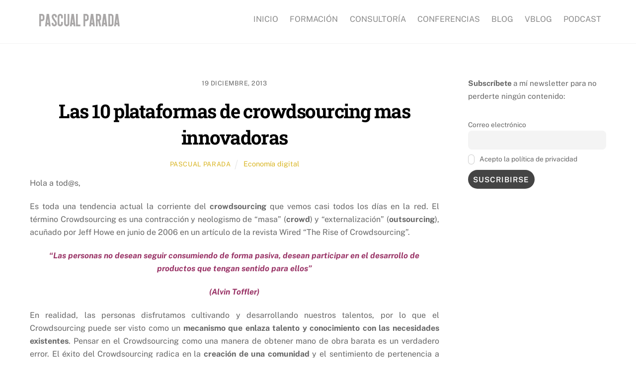

--- FILE ---
content_type: text/html; charset=UTF-8
request_url: https://www.pascualparada.com/las-10-plataformas-de-crowdsourcing-mas-innovadoras/
body_size: 29899
content:
<!DOCTYPE html>
<html dir="ltr" lang="es" prefix="og: https://ogp.me/ns#">
<head>
        <meta charset="UTF-8">
        <meta name="viewport" content="width=device-width, initial-scale=1, minimum-scale=1">
        <style id="tb_inline_styles" data-no-optimize="1">.tb_animation_on{overflow-x:hidden}.themify_builder .wow{visibility:hidden;animation-fill-mode:both}[data-tf-animation]{will-change:transform,opacity,visibility}.themify_builder .tf_lax_done{transition-duration:.8s;transition-timing-function:cubic-bezier(.165,.84,.44,1)}[data-sticky-active].tb_sticky_scroll_active{z-index:1}[data-sticky-active].tb_sticky_scroll_active .hide-on-stick{display:none}@media(min-width:1025px){.hide-desktop{width:0!important;height:0!important;padding:0!important;visibility:hidden!important;margin:0!important;display:table-column!important;background:0!important}}@media(min-width:769px) and (max-width:1024px){.hide-tablet_landscape{width:0!important;height:0!important;padding:0!important;visibility:hidden!important;margin:0!important;display:table-column!important;background:0!important}}@media(min-width:601px) and (max-width:768px){.hide-tablet{width:0!important;height:0!important;padding:0!important;visibility:hidden!important;margin:0!important;display:table-column!important;background:0!important}}@media(max-width:600px){.hide-mobile{width:0!important;height:0!important;padding:0!important;visibility:hidden!important;margin:0!important;display:table-column!important;background:0!important}}@media(max-width:600px){
		    .themify_map.tf_map_loaded{width:100%!important}
		    .ui.builder_button,.ui.nav li a{padding:.525em 1.15em}
		    .fullheight>.row_inner:not(.tb_col_count_1){min-height:0}
	    }</style><noscript><style>.themify_builder .wow,.wow .tf_lazy{visibility:visible!important}</style></noscript>            <style id="tf_lazy_style" data-no-optimize="1">
                [data-tf-src]{
                    opacity:0
                }
                .tf_svg_lazy{
		    content-visibility:auto;
                    transition:filter .3s linear!important;filter:blur(25px);opacity:1;
                    transform:translateZ(0)
                }
                .tf_svg_lazy_loaded{
                    filter:blur(0)
                }
                .module[data-lazy],.module[data-lazy] .ui,.module_row[data-lazy]:not(.tb_first),.module_row[data-lazy]:not(.tb_first)>.row_inner,.module_row:not(.tb_first) .module_column[data-lazy],.module_row:not(.tb_first) .module_subrow[data-lazy],.module_subrow[data-lazy]>.subrow_inner{

		    background-image:none!important
                }
            </style>
            <noscript>
		<style>
		    [data-tf-src]{
			display:none!important
		    }
		    .tf_svg_lazy{
			filter:none!important;
			opacity:1!important
		    }
		</style>
	    </noscript>
                    <style id="tf_lazy_common" data-no-optimize="1">
	                    img{
                    max-width:100%;
                    height:auto
                }
			               .tf_fa{display:inline-block;width:1em;height:1em;stroke-width:0;stroke:currentColor;overflow:visible;fill:currentColor;pointer-events:none;vertical-align:middle;text-rendering:optimizeSpeed;buffered-rendering:static}#tf_svg symbol{overflow:visible}.tf_lazy{position:relative;visibility:visible;display:block;opacity:.3}.wow .tf_lazy{visibility:hidden;opacity:1;position:static;display:inline}div.tf_audio_lazy audio{visibility:hidden;height:0;display:inline}.mejs-container{visibility:visible}.tf_iframe_lazy{transition:opacity .3s ease-in-out;min-height:10px}.tf_carousel .tf_swiper-wrapper{display:flex}.tf_carousel .tf_swiper-slide{flex-shrink:0;opacity:0;width:100%;height:100%}.tf_carousel .tf_lazy{contain:none}.tf_swiper-wrapper>br,.tf_lazy.tf_swiper-wrapper .tf_lazy:after,.tf_lazy.tf_swiper-wrapper .tf_lazy:before{display:none}.tf_lazy:after,.tf_lazy:before{content:'';display:inline-block;position:absolute;width:10px!important;height:10px!important;margin:0 3px;top:50%!important;right:50%!important;left:auto!important;border-radius:100%;background-color:currentColor;visibility:visible;animation:tf-hrz-loader infinite .75s cubic-bezier(.2,.68,.18,1.08)}.tf_lazy:after{width:6px!important;height:6px!important;right:auto!important;left:50%!important;margin-top:3px;animation-delay:-.4s}@keyframes tf-hrz-loader{0%{transform:scale(1);opacity:1}50%{transform:scale(.1);opacity:.6}100%{transform:scale(1);opacity:1}}.tf_lazy_lightbox{position:fixed;background:rgba(11,11,11,.8);color:#ccc;top:0;left:0;display:flex;align-items:center;justify-content:center;z-index:999}.tf_lazy_lightbox .tf_lazy:after,.tf_lazy_lightbox .tf_lazy:before{background:#fff}.tf_vd_lazy{display:flex;flex-wrap:wrap}.tf_w.tf_vd_lazy video{width:100%;height:auto;position:static;object-fit:cover}
        </style>
        <title>Las 10 plataformas de crowdsourcing más innovadoras | Pascual Parada</title>

		<!-- All in One SEO 4.9.3 - aioseo.com -->
	<meta name="description" content="El crowdsourcing es toda una tendencia que busca aprovechar la inteligencia colectiva y los fundamentos de la Open Innovation para generar nuevos modelos de negocio. En este post te cuento 10 de las plataformas más innovadoras." />
	<meta name="robots" content="max-image-preview:large" />
	<meta name="author" content="Pascual Parada"/>
	<meta name="google-site-verification" content="o_x1UNv0F2acNw2yiDSOtwu6QE0ULI_2kzU9TjD4M-E" />
	<meta name="keywords" content="innovación,crowdfunding,emprendedores,emprendedor,economía digital" />
	<link rel="canonical" href="https://www.pascualparada.com/las-10-plataformas-de-crowdsourcing-mas-innovadoras/" />
	<meta name="generator" content="All in One SEO (AIOSEO) 4.9.3" />
		<meta property="og:locale" content="es_ES" />
		<meta property="og:site_name" content="Pascual Parada | Divulgación y reflexiones sobre estrategia, tecnología, innovación y liderazgo" />
		<meta property="og:type" content="article" />
		<meta property="og:title" content="Las 10 plataformas de crowdsourcing más innovadoras | Pascual Parada" />
		<meta property="og:description" content="El crowdsourcing es toda una tendencia que busca aprovechar la inteligencia colectiva y los fundamentos de la Open Innovation para generar nuevos modelos de negocio. En este post te cuento 10 de las plataformas más innovadoras." />
		<meta property="og:url" content="https://www.pascualparada.com/las-10-plataformas-de-crowdsourcing-mas-innovadoras/" />
		<meta property="article:published_time" content="2013-12-19T22:27:00+00:00" />
		<meta property="article:modified_time" content="2018-06-05T07:16:57+00:00" />
		<meta name="twitter:card" content="summary" />
		<meta name="twitter:site" content="@PascualParada" />
		<meta name="twitter:title" content="Las 10 plataformas de crowdsourcing más innovadoras | Pascual Parada" />
		<meta name="twitter:description" content="El crowdsourcing es toda una tendencia que busca aprovechar la inteligencia colectiva y los fundamentos de la Open Innovation para generar nuevos modelos de negocio. En este post te cuento 10 de las plataformas más innovadoras." />
		<meta name="twitter:creator" content="@PascualParada" />
		<script type="application/ld+json" class="aioseo-schema">
			{"@context":"https:\/\/schema.org","@graph":[{"@type":"Article","@id":"https:\/\/www.pascualparada.com\/las-10-plataformas-de-crowdsourcing-mas-innovadoras\/#article","name":"Las 10 plataformas de crowdsourcing m\u00e1s innovadoras | Pascual Parada","headline":"Las 10 plataformas de crowdsourcing mas innovadoras","author":{"@id":"https:\/\/www.pascualparada.com\/author\/eljefe\/#author"},"publisher":{"@id":"https:\/\/www.pascualparada.com\/#person"},"image":{"@type":"ImageObject","url":"https:\/\/www.pascualparada.com\/wp-content\/uploads\/2013\/12\/quirky_tit.jpg","@id":"https:\/\/www.pascualparada.com\/las-10-plataformas-de-crowdsourcing-mas-innovadoras\/#articleImage","width":640,"height":140},"datePublished":"2013-12-19T22:27:00+00:00","dateModified":"2018-06-05T07:16:57+00:00","inLanguage":"es-ES","commentCount":11,"mainEntityOfPage":{"@id":"https:\/\/www.pascualparada.com\/las-10-plataformas-de-crowdsourcing-mas-innovadoras\/#webpage"},"isPartOf":{"@id":"https:\/\/www.pascualparada.com\/las-10-plataformas-de-crowdsourcing-mas-innovadoras\/#webpage"},"articleSection":"Econom\u00eda digital"},{"@type":"BreadcrumbList","@id":"https:\/\/www.pascualparada.com\/las-10-plataformas-de-crowdsourcing-mas-innovadoras\/#breadcrumblist","itemListElement":[{"@type":"ListItem","@id":"https:\/\/www.pascualparada.com#listItem","position":1,"name":"Inicio","item":"https:\/\/www.pascualparada.com","nextItem":{"@type":"ListItem","@id":"https:\/\/www.pascualparada.com\/category\/economiadigital\/#listItem","name":"Econom\u00eda digital"}},{"@type":"ListItem","@id":"https:\/\/www.pascualparada.com\/category\/economiadigital\/#listItem","position":2,"name":"Econom\u00eda digital","item":"https:\/\/www.pascualparada.com\/category\/economiadigital\/","nextItem":{"@type":"ListItem","@id":"https:\/\/www.pascualparada.com\/las-10-plataformas-de-crowdsourcing-mas-innovadoras\/#listItem","name":"Las 10 plataformas de crowdsourcing mas innovadoras"},"previousItem":{"@type":"ListItem","@id":"https:\/\/www.pascualparada.com#listItem","name":"Inicio"}},{"@type":"ListItem","@id":"https:\/\/www.pascualparada.com\/las-10-plataformas-de-crowdsourcing-mas-innovadoras\/#listItem","position":3,"name":"Las 10 plataformas de crowdsourcing mas innovadoras","previousItem":{"@type":"ListItem","@id":"https:\/\/www.pascualparada.com\/category\/economiadigital\/#listItem","name":"Econom\u00eda digital"}}]},{"@type":"Person","@id":"https:\/\/www.pascualparada.com\/#person","name":"Pascual Parada","image":{"@type":"ImageObject","@id":"https:\/\/www.pascualparada.com\/las-10-plataformas-de-crowdsourcing-mas-innovadoras\/#personImage","url":"https:\/\/secure.gravatar.com\/avatar\/565b3214547f342fa45740e450423bfff4dd02bad48512edec926307a7f6e9d0?s=96&d=mm&r=g","width":96,"height":96,"caption":"Pascual Parada"}},{"@type":"Person","@id":"https:\/\/www.pascualparada.com\/author\/eljefe\/#author","url":"https:\/\/www.pascualparada.com\/author\/eljefe\/","name":"Pascual Parada","image":{"@type":"ImageObject","@id":"https:\/\/www.pascualparada.com\/las-10-plataformas-de-crowdsourcing-mas-innovadoras\/#authorImage","url":"https:\/\/secure.gravatar.com\/avatar\/565b3214547f342fa45740e450423bfff4dd02bad48512edec926307a7f6e9d0?s=96&d=mm&r=g","width":96,"height":96,"caption":"Pascual Parada"}},{"@type":"WebPage","@id":"https:\/\/www.pascualparada.com\/las-10-plataformas-de-crowdsourcing-mas-innovadoras\/#webpage","url":"https:\/\/www.pascualparada.com\/las-10-plataformas-de-crowdsourcing-mas-innovadoras\/","name":"Las 10 plataformas de crowdsourcing m\u00e1s innovadoras | Pascual Parada","description":"El crowdsourcing es toda una tendencia que busca aprovechar la inteligencia colectiva y los fundamentos de la Open Innovation para generar nuevos modelos de negocio. En este post te cuento 10 de las plataformas m\u00e1s innovadoras.","inLanguage":"es-ES","isPartOf":{"@id":"https:\/\/www.pascualparada.com\/#website"},"breadcrumb":{"@id":"https:\/\/www.pascualparada.com\/las-10-plataformas-de-crowdsourcing-mas-innovadoras\/#breadcrumblist"},"author":{"@id":"https:\/\/www.pascualparada.com\/author\/eljefe\/#author"},"creator":{"@id":"https:\/\/www.pascualparada.com\/author\/eljefe\/#author"},"datePublished":"2013-12-19T22:27:00+00:00","dateModified":"2018-06-05T07:16:57+00:00"},{"@type":"WebSite","@id":"https:\/\/www.pascualparada.com\/#website","url":"https:\/\/www.pascualparada.com\/","name":"Pascual Parada - Business, Growth and Data Strategy","description":"Divulgaci\u00f3n y reflexiones sobre estrategia, tecnolog\u00eda, innovaci\u00f3n y liderazgo","inLanguage":"es-ES","publisher":{"@id":"https:\/\/www.pascualparada.com\/#person"}}]}
		</script>
		<!-- All in One SEO -->

<link rel="alternate" type="application/rss+xml" title="Pascual Parada &raquo; Feed" href="https://www.pascualparada.com/feed/" />
<link rel="alternate" type="application/rss+xml" title="Pascual Parada &raquo; Feed de los comentarios" href="https://www.pascualparada.com/comments/feed/" />
<link rel="alternate" type="application/rss+xml" title="Pascual Parada &raquo; Comentario Las 10 plataformas de crowdsourcing mas innovadoras del feed" href="https://www.pascualparada.com/las-10-plataformas-de-crowdsourcing-mas-innovadoras/feed/" />
<link rel="alternate" title="oEmbed (JSON)" type="application/json+oembed" href="https://www.pascualparada.com/wp-json/oembed/1.0/embed?url=https%3A%2F%2Fwww.pascualparada.com%2Flas-10-plataformas-de-crowdsourcing-mas-innovadoras%2F" />
<link rel="alternate" title="oEmbed (XML)" type="text/xml+oembed" href="https://www.pascualparada.com/wp-json/oembed/1.0/embed?url=https%3A%2F%2Fwww.pascualparada.com%2Flas-10-plataformas-de-crowdsourcing-mas-innovadoras%2F&#038;format=xml" />
		<!-- This site uses the Google Analytics by MonsterInsights plugin v9.11.1 - Using Analytics tracking - https://www.monsterinsights.com/ -->
							<script src="//www.googletagmanager.com/gtag/js?id=G-XJ63VYD4J8"  data-cfasync="false" data-wpfc-render="false" async></script>
			<script data-cfasync="false" data-wpfc-render="false">
				var mi_version = '9.11.1';
				var mi_track_user = true;
				var mi_no_track_reason = '';
								var MonsterInsightsDefaultLocations = {"page_location":"https:\/\/www.pascualparada.com\/las-10-plataformas-de-crowdsourcing-mas-innovadoras\/"};
								if ( typeof MonsterInsightsPrivacyGuardFilter === 'function' ) {
					var MonsterInsightsLocations = (typeof MonsterInsightsExcludeQuery === 'object') ? MonsterInsightsPrivacyGuardFilter( MonsterInsightsExcludeQuery ) : MonsterInsightsPrivacyGuardFilter( MonsterInsightsDefaultLocations );
				} else {
					var MonsterInsightsLocations = (typeof MonsterInsightsExcludeQuery === 'object') ? MonsterInsightsExcludeQuery : MonsterInsightsDefaultLocations;
				}

								var disableStrs = [
										'ga-disable-G-XJ63VYD4J8',
									];

				/* Function to detect opted out users */
				function __gtagTrackerIsOptedOut() {
					for (var index = 0; index < disableStrs.length; index++) {
						if (document.cookie.indexOf(disableStrs[index] + '=true') > -1) {
							return true;
						}
					}

					return false;
				}

				/* Disable tracking if the opt-out cookie exists. */
				if (__gtagTrackerIsOptedOut()) {
					for (var index = 0; index < disableStrs.length; index++) {
						window[disableStrs[index]] = true;
					}
				}

				/* Opt-out function */
				function __gtagTrackerOptout() {
					for (var index = 0; index < disableStrs.length; index++) {
						document.cookie = disableStrs[index] + '=true; expires=Thu, 31 Dec 2099 23:59:59 UTC; path=/';
						window[disableStrs[index]] = true;
					}
				}

				if ('undefined' === typeof gaOptout) {
					function gaOptout() {
						__gtagTrackerOptout();
					}
				}
								window.dataLayer = window.dataLayer || [];

				window.MonsterInsightsDualTracker = {
					helpers: {},
					trackers: {},
				};
				if (mi_track_user) {
					function __gtagDataLayer() {
						dataLayer.push(arguments);
					}

					function __gtagTracker(type, name, parameters) {
						if (!parameters) {
							parameters = {};
						}

						if (parameters.send_to) {
							__gtagDataLayer.apply(null, arguments);
							return;
						}

						if (type === 'event') {
														parameters.send_to = monsterinsights_frontend.v4_id;
							var hookName = name;
							if (typeof parameters['event_category'] !== 'undefined') {
								hookName = parameters['event_category'] + ':' + name;
							}

							if (typeof MonsterInsightsDualTracker.trackers[hookName] !== 'undefined') {
								MonsterInsightsDualTracker.trackers[hookName](parameters);
							} else {
								__gtagDataLayer('event', name, parameters);
							}
							
						} else {
							__gtagDataLayer.apply(null, arguments);
						}
					}

					__gtagTracker('js', new Date());
					__gtagTracker('set', {
						'developer_id.dZGIzZG': true,
											});
					if ( MonsterInsightsLocations.page_location ) {
						__gtagTracker('set', MonsterInsightsLocations);
					}
										__gtagTracker('config', 'G-XJ63VYD4J8', {"forceSSL":"true"} );
										window.gtag = __gtagTracker;										(function () {
						/* https://developers.google.com/analytics/devguides/collection/analyticsjs/ */
						/* ga and __gaTracker compatibility shim. */
						var noopfn = function () {
							return null;
						};
						var newtracker = function () {
							return new Tracker();
						};
						var Tracker = function () {
							return null;
						};
						var p = Tracker.prototype;
						p.get = noopfn;
						p.set = noopfn;
						p.send = function () {
							var args = Array.prototype.slice.call(arguments);
							args.unshift('send');
							__gaTracker.apply(null, args);
						};
						var __gaTracker = function () {
							var len = arguments.length;
							if (len === 0) {
								return;
							}
							var f = arguments[len - 1];
							if (typeof f !== 'object' || f === null || typeof f.hitCallback !== 'function') {
								if ('send' === arguments[0]) {
									var hitConverted, hitObject = false, action;
									if ('event' === arguments[1]) {
										if ('undefined' !== typeof arguments[3]) {
											hitObject = {
												'eventAction': arguments[3],
												'eventCategory': arguments[2],
												'eventLabel': arguments[4],
												'value': arguments[5] ? arguments[5] : 1,
											}
										}
									}
									if ('pageview' === arguments[1]) {
										if ('undefined' !== typeof arguments[2]) {
											hitObject = {
												'eventAction': 'page_view',
												'page_path': arguments[2],
											}
										}
									}
									if (typeof arguments[2] === 'object') {
										hitObject = arguments[2];
									}
									if (typeof arguments[5] === 'object') {
										Object.assign(hitObject, arguments[5]);
									}
									if ('undefined' !== typeof arguments[1].hitType) {
										hitObject = arguments[1];
										if ('pageview' === hitObject.hitType) {
											hitObject.eventAction = 'page_view';
										}
									}
									if (hitObject) {
										action = 'timing' === arguments[1].hitType ? 'timing_complete' : hitObject.eventAction;
										hitConverted = mapArgs(hitObject);
										__gtagTracker('event', action, hitConverted);
									}
								}
								return;
							}

							function mapArgs(args) {
								var arg, hit = {};
								var gaMap = {
									'eventCategory': 'event_category',
									'eventAction': 'event_action',
									'eventLabel': 'event_label',
									'eventValue': 'event_value',
									'nonInteraction': 'non_interaction',
									'timingCategory': 'event_category',
									'timingVar': 'name',
									'timingValue': 'value',
									'timingLabel': 'event_label',
									'page': 'page_path',
									'location': 'page_location',
									'title': 'page_title',
									'referrer' : 'page_referrer',
								};
								for (arg in args) {
																		if (!(!args.hasOwnProperty(arg) || !gaMap.hasOwnProperty(arg))) {
										hit[gaMap[arg]] = args[arg];
									} else {
										hit[arg] = args[arg];
									}
								}
								return hit;
							}

							try {
								f.hitCallback();
							} catch (ex) {
							}
						};
						__gaTracker.create = newtracker;
						__gaTracker.getByName = newtracker;
						__gaTracker.getAll = function () {
							return [];
						};
						__gaTracker.remove = noopfn;
						__gaTracker.loaded = true;
						window['__gaTracker'] = __gaTracker;
					})();
									} else {
										console.log("");
					(function () {
						function __gtagTracker() {
							return null;
						}

						window['__gtagTracker'] = __gtagTracker;
						window['gtag'] = __gtagTracker;
					})();
									}
			</script>
							<!-- / Google Analytics by MonsterInsights -->
		<style id='wp-img-auto-sizes-contain-inline-css'>
img:is([sizes=auto i],[sizes^="auto," i]){contain-intrinsic-size:3000px 1500px}
/*# sourceURL=wp-img-auto-sizes-contain-inline-css */
</style>
<style id='classic-theme-styles-inline-css'>
/*! This file is auto-generated */
.wp-block-button__link{color:#fff;background-color:#32373c;border-radius:9999px;box-shadow:none;text-decoration:none;padding:calc(.667em + 2px) calc(1.333em + 2px);font-size:1.125em}.wp-block-file__button{background:#32373c;color:#fff;text-decoration:none}
/*# sourceURL=/wp-includes/css/classic-themes.min.css */
</style>
<link rel="preload" href="https://www.pascualparada.com/wp-content/plugins/essential-grid/public/assets/css/settings.css?ver=3.0.12" as="style" /><link rel='stylesheet' id='esg-plugin-settings-css' href='https://www.pascualparada.com/wp-content/plugins/essential-grid/public/assets/css/settings.css?ver=3.0.12' media='all' />
<link rel="preload" href="https://www.pascualparada.com/wp-content/plugins/essential-grid/public/assets/font/fontello/css/fontello.css?ver=3.0.12" as="style" /><link rel='stylesheet' id='tp-fontello-css' href='https://www.pascualparada.com/wp-content/plugins/essential-grid/public/assets/font/fontello/css/fontello.css?ver=3.0.12' media='all' />
<link rel="preload" href="https://www.pascualparada.com/wp-content/plugins/newsletter/style.css?ver=9.1.1" as="style" /><link rel='stylesheet' id='newsletter-css' href='https://www.pascualparada.com/wp-content/plugins/newsletter/style.css?ver=9.1.1' media='all' />
<link rel="preload" href="https://www.pascualparada.com/wp-content/plugins/wp-gdpr-compliance/Assets/css/front.css?ver=1708592470" as="style" /><link rel='stylesheet' id='wpgdprc-front-css-css' href='https://www.pascualparada.com/wp-content/plugins/wp-gdpr-compliance/Assets/css/front.css?ver=1708592470' media='all' />
<style id='wpgdprc-front-css-inline-css'>
:root{--wp-gdpr--bar--background-color: #000000;--wp-gdpr--bar--color: #ffffff;--wp-gdpr--button--background-color: #000000;--wp-gdpr--button--background-color--darken: #000000;--wp-gdpr--button--color: #ffffff;}
/*# sourceURL=wpgdprc-front-css-inline-css */
</style>
<script src="https://www.pascualparada.com/wp-includes/js/jquery/jquery.min.js?ver=3.7.1" id="jquery-core-js"></script>
<script src="https://www.pascualparada.com/wp-content/plugins/google-analytics-for-wordpress/assets/js/frontend-gtag.min.js?ver=9.11.1" id="monsterinsights-frontend-script-js" async data-wp-strategy="async"></script>
<script data-cfasync="false" data-wpfc-render="false" id='monsterinsights-frontend-script-js-extra'>var monsterinsights_frontend = {"js_events_tracking":"true","download_extensions":"doc,pdf,ppt,zip,xls,docx,pptx,xlsx","inbound_paths":"[]","home_url":"https:\/\/www.pascualparada.com","hash_tracking":"false","v4_id":"G-XJ63VYD4J8"};</script>
<script id="wpgdprc-front-js-js-extra">
var wpgdprcFront = {"ajaxUrl":"https://www.pascualparada.com/wp-admin/admin-ajax.php","ajaxNonce":"a9ca94e0a8","ajaxArg":"security","pluginPrefix":"wpgdprc","blogId":"1","isMultiSite":"","locale":"es_ES","showSignUpModal":"","showFormModal":"","cookieName":"wpgdprc-consent","consentVersion":"","path":"/","prefix":"wpgdprc"};
//# sourceURL=wpgdprc-front-js-js-extra
</script>
<script src="https://www.pascualparada.com/wp-content/plugins/wp-gdpr-compliance/Assets/js/front.min.js?ver=1708592470" id="wpgdprc-front-js-js"></script>
<link rel="https://api.w.org/" href="https://www.pascualparada.com/wp-json/" /><link rel="alternate" title="JSON" type="application/json" href="https://www.pascualparada.com/wp-json/wp/v2/posts/881" /><link rel="EditURI" type="application/rsd+xml" title="RSD" href="https://www.pascualparada.com/xmlrpc.php?rsd" />
<meta name="generator" content="WordPress 6.9" />
<link rel='shortlink' href='https://www.pascualparada.com/?p=881' />

	<style>
	@keyframes themifyAnimatedBG{
		0%{background-color:#33baab}100%{background-color:#e33b9e}50%{background-color:#4961d7}33.3%{background-color:#2ea85c}25%{background-color:#2bb8ed}20%{background-color:#dd5135}
	}
	.module_row.animated-bg{
		animation:themifyAnimatedBG 30000ms infinite alternate
	}
	</style>
	<!-- Google Tag Manager -->
<script>(function(w,d,s,l,i){w[l]=w[l]||[];w[l].push({'gtm.start':
new Date().getTime(),event:'gtm.js'});var f=d.getElementsByTagName(s)[0],
j=d.createElement(s),dl=l!='dataLayer'?'&l='+l:'';j.async=true;j.src=
'https://www.googletagmanager.com/gtm.js?id='+i+dl;f.parentNode.insertBefore(j,f);
})(window,document,'script','dataLayer','GTM-WD454BJ');</script>
<!-- End Google Tag Manager --><link rel="amphtml" href="https://www.pascualparada.com/las-10-plataformas-de-crowdsourcing-mas-innovadoras/amp/"><meta name="generator" content="Powered by Slider Revolution 6.5.5 - responsive, Mobile-Friendly Slider Plugin for WordPress with comfortable drag and drop interface." />
<link rel="icon" href="https://www.pascualparada.com/wp-content/uploads/2021/08/cropped-firma_negro-32x32.png" sizes="32x32" />
<link rel="icon" href="https://www.pascualparada.com/wp-content/uploads/2021/08/cropped-firma_negro-192x192.png" sizes="192x192" />
<link rel="apple-touch-icon" href="https://www.pascualparada.com/wp-content/uploads/2021/08/cropped-firma_negro-180x180.png" />
<meta name="msapplication-TileImage" content="https://www.pascualparada.com/wp-content/uploads/2021/08/cropped-firma_negro-270x270.png" />
<script type="text/javascript">function setREVStartSize(e){
			//window.requestAnimationFrame(function() {				 
				window.RSIW = window.RSIW===undefined ? window.innerWidth : window.RSIW;	
				window.RSIH = window.RSIH===undefined ? window.innerHeight : window.RSIH;	
				try {								
					var pw = document.getElementById(e.c).parentNode.offsetWidth,
						newh;
					pw = pw===0 || isNaN(pw) ? window.RSIW : pw;
					e.tabw = e.tabw===undefined ? 0 : parseInt(e.tabw);
					e.thumbw = e.thumbw===undefined ? 0 : parseInt(e.thumbw);
					e.tabh = e.tabh===undefined ? 0 : parseInt(e.tabh);
					e.thumbh = e.thumbh===undefined ? 0 : parseInt(e.thumbh);
					e.tabhide = e.tabhide===undefined ? 0 : parseInt(e.tabhide);
					e.thumbhide = e.thumbhide===undefined ? 0 : parseInt(e.thumbhide);
					e.mh = e.mh===undefined || e.mh=="" || e.mh==="auto" ? 0 : parseInt(e.mh,0);		
					if(e.layout==="fullscreen" || e.l==="fullscreen") 						
						newh = Math.max(e.mh,window.RSIH);					
					else{					
						e.gw = Array.isArray(e.gw) ? e.gw : [e.gw];
						for (var i in e.rl) if (e.gw[i]===undefined || e.gw[i]===0) e.gw[i] = e.gw[i-1];					
						e.gh = e.el===undefined || e.el==="" || (Array.isArray(e.el) && e.el.length==0)? e.gh : e.el;
						e.gh = Array.isArray(e.gh) ? e.gh : [e.gh];
						for (var i in e.rl) if (e.gh[i]===undefined || e.gh[i]===0) e.gh[i] = e.gh[i-1];
											
						var nl = new Array(e.rl.length),
							ix = 0,						
							sl;					
						e.tabw = e.tabhide>=pw ? 0 : e.tabw;
						e.thumbw = e.thumbhide>=pw ? 0 : e.thumbw;
						e.tabh = e.tabhide>=pw ? 0 : e.tabh;
						e.thumbh = e.thumbhide>=pw ? 0 : e.thumbh;					
						for (var i in e.rl) nl[i] = e.rl[i]<window.RSIW ? 0 : e.rl[i];
						sl = nl[0];									
						for (var i in nl) if (sl>nl[i] && nl[i]>0) { sl = nl[i]; ix=i;}															
						var m = pw>(e.gw[ix]+e.tabw+e.thumbw) ? 1 : (pw-(e.tabw+e.thumbw)) / (e.gw[ix]);					
						newh =  (e.gh[ix] * m) + (e.tabh + e.thumbh);
					}
					var el = document.getElementById(e.c);
					if (el!==null && el) el.style.height = newh+"px";					
					el = document.getElementById(e.c+"_wrapper");
					if (el!==null && el) {
						el.style.height = newh+"px";
						el.style.display = "block";
					}
				} catch(e){
					console.log("Failure at Presize of Slider:" + e)
				}					   
			//});
		  };</script>
<link rel="prefetch" href="https://www.pascualparada.com/wp-content/themes/themify-ultra/js/themify.script.min.js?ver=7.1.8" as="script" fetchpriority="low"/><link rel="prefetch" href="https://www.pascualparada.com/wp-content/themes/themify-ultra/themify/js/modules/themify.sidemenu.min.js?ver=7.1.4" as="script" fetchpriority="low"/><link rel="preload" href="https://www.pascualparada.com/wp-content/uploads/2025/07/Logo_PascualParada-1.png" as="image"/><link rel="preload" href="https://www.pascualparada.com/wp-content/themes/themify-ultra/themify/themify-builder/js/themify.builder.script.min.js?ver=7.1.4" as="script" fetchpriority="low"/><style id="tf_gf_fonts_style">@font-face{font-family:'Public Sans';font-style:italic;font-display:swap;src:url(https://fonts.gstatic.com/s/publicsans/v21/ijwTs572Xtc6ZYQws9YVwnNDTJPax9k0.woff2) format('woff2');unicode-range:U+0102-0103,U+0110-0111,U+0128-0129,U+0168-0169,U+01A0-01A1,U+01AF-01B0,U+0300-0301,U+0303-0304,U+0308-0309,U+0323,U+0329,U+1EA0-1EF9,U+20AB;}@font-face{font-family:'Public Sans';font-style:italic;font-display:swap;src:url(https://fonts.gstatic.com/s/publicsans/v21/ijwTs572Xtc6ZYQws9YVwnNDTJLax9k0.woff2) format('woff2');unicode-range:U+0100-02BA,U+02BD-02C5,U+02C7-02CC,U+02CE-02D7,U+02DD-02FF,U+0304,U+0308,U+0329,U+1D00-1DBF,U+1E00-1E9F,U+1EF2-1EFF,U+2020,U+20A0-20AB,U+20AD-20C0,U+2113,U+2C60-2C7F,U+A720-A7FF;}@font-face{font-family:'Public Sans';font-style:italic;font-display:swap;src:url(https://fonts.gstatic.com/s/publicsans/v21/ijwTs572Xtc6ZYQws9YVwnNDTJzaxw.woff2) format('woff2');unicode-range:U+0000-00FF,U+0131,U+0152-0153,U+02BB-02BC,U+02C6,U+02DA,U+02DC,U+0304,U+0308,U+0329,U+2000-206F,U+20AC,U+2122,U+2191,U+2193,U+2212,U+2215,U+FEFF,U+FFFD;}@font-face{font-family:'Public Sans';font-style:italic;font-weight:600;font-display:swap;src:url(https://fonts.gstatic.com/s/publicsans/v21/ijwTs572Xtc6ZYQws9YVwnNDTJPax9k0.woff2) format('woff2');unicode-range:U+0102-0103,U+0110-0111,U+0128-0129,U+0168-0169,U+01A0-01A1,U+01AF-01B0,U+0300-0301,U+0303-0304,U+0308-0309,U+0323,U+0329,U+1EA0-1EF9,U+20AB;}@font-face{font-family:'Public Sans';font-style:italic;font-weight:600;font-display:swap;src:url(https://fonts.gstatic.com/s/publicsans/v21/ijwTs572Xtc6ZYQws9YVwnNDTJLax9k0.woff2) format('woff2');unicode-range:U+0100-02BA,U+02BD-02C5,U+02C7-02CC,U+02CE-02D7,U+02DD-02FF,U+0304,U+0308,U+0329,U+1D00-1DBF,U+1E00-1E9F,U+1EF2-1EFF,U+2020,U+20A0-20AB,U+20AD-20C0,U+2113,U+2C60-2C7F,U+A720-A7FF;}@font-face{font-family:'Public Sans';font-style:italic;font-weight:600;font-display:swap;src:url(https://fonts.gstatic.com/s/publicsans/v21/ijwTs572Xtc6ZYQws9YVwnNDTJzaxw.woff2) format('woff2');unicode-range:U+0000-00FF,U+0131,U+0152-0153,U+02BB-02BC,U+02C6,U+02DA,U+02DC,U+0304,U+0308,U+0329,U+2000-206F,U+20AC,U+2122,U+2191,U+2193,U+2212,U+2215,U+FEFF,U+FFFD;}@font-face{font-family:'Public Sans';font-style:italic;font-weight:700;font-display:swap;src:url(https://fonts.gstatic.com/s/publicsans/v21/ijwTs572Xtc6ZYQws9YVwnNDTJPax9k0.woff2) format('woff2');unicode-range:U+0102-0103,U+0110-0111,U+0128-0129,U+0168-0169,U+01A0-01A1,U+01AF-01B0,U+0300-0301,U+0303-0304,U+0308-0309,U+0323,U+0329,U+1EA0-1EF9,U+20AB;}@font-face{font-family:'Public Sans';font-style:italic;font-weight:700;font-display:swap;src:url(https://fonts.gstatic.com/s/publicsans/v21/ijwTs572Xtc6ZYQws9YVwnNDTJLax9k0.woff2) format('woff2');unicode-range:U+0100-02BA,U+02BD-02C5,U+02C7-02CC,U+02CE-02D7,U+02DD-02FF,U+0304,U+0308,U+0329,U+1D00-1DBF,U+1E00-1E9F,U+1EF2-1EFF,U+2020,U+20A0-20AB,U+20AD-20C0,U+2113,U+2C60-2C7F,U+A720-A7FF;}@font-face{font-family:'Public Sans';font-style:italic;font-weight:700;font-display:swap;src:url(https://fonts.gstatic.com/s/publicsans/v21/ijwTs572Xtc6ZYQws9YVwnNDTJzaxw.woff2) format('woff2');unicode-range:U+0000-00FF,U+0131,U+0152-0153,U+02BB-02BC,U+02C6,U+02DA,U+02DC,U+0304,U+0308,U+0329,U+2000-206F,U+20AC,U+2122,U+2191,U+2193,U+2212,U+2215,U+FEFF,U+FFFD;}@font-face{font-family:'Public Sans';font-display:swap;src:url(https://fonts.gstatic.com/s/publicsans/v21/ijwRs572Xtc6ZYQws9YVwnNJfJ7Cww.woff2) format('woff2');unicode-range:U+0102-0103,U+0110-0111,U+0128-0129,U+0168-0169,U+01A0-01A1,U+01AF-01B0,U+0300-0301,U+0303-0304,U+0308-0309,U+0323,U+0329,U+1EA0-1EF9,U+20AB;}@font-face{font-family:'Public Sans';font-display:swap;src:url(https://fonts.gstatic.com/s/publicsans/v21/ijwRs572Xtc6ZYQws9YVwnNIfJ7Cww.woff2) format('woff2');unicode-range:U+0100-02BA,U+02BD-02C5,U+02C7-02CC,U+02CE-02D7,U+02DD-02FF,U+0304,U+0308,U+0329,U+1D00-1DBF,U+1E00-1E9F,U+1EF2-1EFF,U+2020,U+20A0-20AB,U+20AD-20C0,U+2113,U+2C60-2C7F,U+A720-A7FF;}@font-face{font-family:'Public Sans';font-display:swap;src:url(https://fonts.gstatic.com/s/publicsans/v21/ijwRs572Xtc6ZYQws9YVwnNGfJ4.woff2) format('woff2');unicode-range:U+0000-00FF,U+0131,U+0152-0153,U+02BB-02BC,U+02C6,U+02DA,U+02DC,U+0304,U+0308,U+0329,U+2000-206F,U+20AC,U+2122,U+2191,U+2193,U+2212,U+2215,U+FEFF,U+FFFD;}@font-face{font-family:'Public Sans';font-weight:600;font-display:swap;src:url(https://fonts.gstatic.com/s/publicsans/v21/ijwRs572Xtc6ZYQws9YVwnNJfJ7Cww.woff2) format('woff2');unicode-range:U+0102-0103,U+0110-0111,U+0128-0129,U+0168-0169,U+01A0-01A1,U+01AF-01B0,U+0300-0301,U+0303-0304,U+0308-0309,U+0323,U+0329,U+1EA0-1EF9,U+20AB;}@font-face{font-family:'Public Sans';font-weight:600;font-display:swap;src:url(https://fonts.gstatic.com/s/publicsans/v21/ijwRs572Xtc6ZYQws9YVwnNIfJ7Cww.woff2) format('woff2');unicode-range:U+0100-02BA,U+02BD-02C5,U+02C7-02CC,U+02CE-02D7,U+02DD-02FF,U+0304,U+0308,U+0329,U+1D00-1DBF,U+1E00-1E9F,U+1EF2-1EFF,U+2020,U+20A0-20AB,U+20AD-20C0,U+2113,U+2C60-2C7F,U+A720-A7FF;}@font-face{font-family:'Public Sans';font-weight:600;font-display:swap;src:url(https://fonts.gstatic.com/s/publicsans/v21/ijwRs572Xtc6ZYQws9YVwnNGfJ4.woff2) format('woff2');unicode-range:U+0000-00FF,U+0131,U+0152-0153,U+02BB-02BC,U+02C6,U+02DA,U+02DC,U+0304,U+0308,U+0329,U+2000-206F,U+20AC,U+2122,U+2191,U+2193,U+2212,U+2215,U+FEFF,U+FFFD;}@font-face{font-family:'Public Sans';font-weight:700;font-display:swap;src:url(https://fonts.gstatic.com/s/publicsans/v21/ijwRs572Xtc6ZYQws9YVwnNJfJ7Cww.woff2) format('woff2');unicode-range:U+0102-0103,U+0110-0111,U+0128-0129,U+0168-0169,U+01A0-01A1,U+01AF-01B0,U+0300-0301,U+0303-0304,U+0308-0309,U+0323,U+0329,U+1EA0-1EF9,U+20AB;}@font-face{font-family:'Public Sans';font-weight:700;font-display:swap;src:url(https://fonts.gstatic.com/s/publicsans/v21/ijwRs572Xtc6ZYQws9YVwnNIfJ7Cww.woff2) format('woff2');unicode-range:U+0100-02BA,U+02BD-02C5,U+02C7-02CC,U+02CE-02D7,U+02DD-02FF,U+0304,U+0308,U+0329,U+1D00-1DBF,U+1E00-1E9F,U+1EF2-1EFF,U+2020,U+20A0-20AB,U+20AD-20C0,U+2113,U+2C60-2C7F,U+A720-A7FF;}@font-face{font-family:'Public Sans';font-weight:700;font-display:swap;src:url(https://fonts.gstatic.com/s/publicsans/v21/ijwRs572Xtc6ZYQws9YVwnNGfJ4.woff2) format('woff2');unicode-range:U+0000-00FF,U+0131,U+0152-0153,U+02BB-02BC,U+02C6,U+02DA,U+02DC,U+0304,U+0308,U+0329,U+2000-206F,U+20AC,U+2122,U+2191,U+2193,U+2212,U+2215,U+FEFF,U+FFFD;}@font-face{font-family:'Roboto Slab';font-weight:300;font-display:swap;src:url(https://fonts.gstatic.com/s/robotoslab/v36/BngMUXZYTXPIvIBgJJSb6ufA5qW54A.woff2) format('woff2');unicode-range:U+0460-052F,U+1C80-1C8A,U+20B4,U+2DE0-2DFF,U+A640-A69F,U+FE2E-FE2F;}@font-face{font-family:'Roboto Slab';font-weight:300;font-display:swap;src:url(https://fonts.gstatic.com/s/robotoslab/v36/BngMUXZYTXPIvIBgJJSb6ufJ5qW54A.woff2) format('woff2');unicode-range:U+0301,U+0400-045F,U+0490-0491,U+04B0-04B1,U+2116;}@font-face{font-family:'Roboto Slab';font-weight:300;font-display:swap;src:url(https://fonts.gstatic.com/s/robotoslab/v36/BngMUXZYTXPIvIBgJJSb6ufB5qW54A.woff2) format('woff2');unicode-range:U+1F00-1FFF;}@font-face{font-family:'Roboto Slab';font-weight:300;font-display:swap;src:url(https://fonts.gstatic.com/s/robotoslab/v36/BngMUXZYTXPIvIBgJJSb6ufO5qW54A.woff2) format('woff2');unicode-range:U+0370-0377,U+037A-037F,U+0384-038A,U+038C,U+038E-03A1,U+03A3-03FF;}@font-face{font-family:'Roboto Slab';font-weight:300;font-display:swap;src:url(https://fonts.gstatic.com/s/robotoslab/v36/BngMUXZYTXPIvIBgJJSb6ufC5qW54A.woff2) format('woff2');unicode-range:U+0102-0103,U+0110-0111,U+0128-0129,U+0168-0169,U+01A0-01A1,U+01AF-01B0,U+0300-0301,U+0303-0304,U+0308-0309,U+0323,U+0329,U+1EA0-1EF9,U+20AB;}@font-face{font-family:'Roboto Slab';font-weight:300;font-display:swap;src:url(https://fonts.gstatic.com/s/robotoslab/v36/BngMUXZYTXPIvIBgJJSb6ufD5qW54A.woff2) format('woff2');unicode-range:U+0100-02BA,U+02BD-02C5,U+02C7-02CC,U+02CE-02D7,U+02DD-02FF,U+0304,U+0308,U+0329,U+1D00-1DBF,U+1E00-1E9F,U+1EF2-1EFF,U+2020,U+20A0-20AB,U+20AD-20C0,U+2113,U+2C60-2C7F,U+A720-A7FF;}@font-face{font-family:'Roboto Slab';font-weight:300;font-display:swap;src:url(https://fonts.gstatic.com/s/robotoslab/v36/BngMUXZYTXPIvIBgJJSb6ufN5qU.woff2) format('woff2');unicode-range:U+0000-00FF,U+0131,U+0152-0153,U+02BB-02BC,U+02C6,U+02DA,U+02DC,U+0304,U+0308,U+0329,U+2000-206F,U+20AC,U+2122,U+2191,U+2193,U+2212,U+2215,U+FEFF,U+FFFD;}@font-face{font-family:'Roboto Slab';font-display:swap;src:url(https://fonts.gstatic.com/s/robotoslab/v36/BngMUXZYTXPIvIBgJJSb6ufA5qW54A.woff2) format('woff2');unicode-range:U+0460-052F,U+1C80-1C8A,U+20B4,U+2DE0-2DFF,U+A640-A69F,U+FE2E-FE2F;}@font-face{font-family:'Roboto Slab';font-display:swap;src:url(https://fonts.gstatic.com/s/robotoslab/v36/BngMUXZYTXPIvIBgJJSb6ufJ5qW54A.woff2) format('woff2');unicode-range:U+0301,U+0400-045F,U+0490-0491,U+04B0-04B1,U+2116;}@font-face{font-family:'Roboto Slab';font-display:swap;src:url(https://fonts.gstatic.com/s/robotoslab/v36/BngMUXZYTXPIvIBgJJSb6ufB5qW54A.woff2) format('woff2');unicode-range:U+1F00-1FFF;}@font-face{font-family:'Roboto Slab';font-display:swap;src:url(https://fonts.gstatic.com/s/robotoslab/v36/BngMUXZYTXPIvIBgJJSb6ufO5qW54A.woff2) format('woff2');unicode-range:U+0370-0377,U+037A-037F,U+0384-038A,U+038C,U+038E-03A1,U+03A3-03FF;}@font-face{font-family:'Roboto Slab';font-display:swap;src:url(https://fonts.gstatic.com/s/robotoslab/v36/BngMUXZYTXPIvIBgJJSb6ufC5qW54A.woff2) format('woff2');unicode-range:U+0102-0103,U+0110-0111,U+0128-0129,U+0168-0169,U+01A0-01A1,U+01AF-01B0,U+0300-0301,U+0303-0304,U+0308-0309,U+0323,U+0329,U+1EA0-1EF9,U+20AB;}@font-face{font-family:'Roboto Slab';font-display:swap;src:url(https://fonts.gstatic.com/s/robotoslab/v36/BngMUXZYTXPIvIBgJJSb6ufD5qW54A.woff2) format('woff2');unicode-range:U+0100-02BA,U+02BD-02C5,U+02C7-02CC,U+02CE-02D7,U+02DD-02FF,U+0304,U+0308,U+0329,U+1D00-1DBF,U+1E00-1E9F,U+1EF2-1EFF,U+2020,U+20A0-20AB,U+20AD-20C0,U+2113,U+2C60-2C7F,U+A720-A7FF;}@font-face{font-family:'Roboto Slab';font-display:swap;src:url(https://fonts.gstatic.com/s/robotoslab/v36/BngMUXZYTXPIvIBgJJSb6ufN5qU.woff2) format('woff2');unicode-range:U+0000-00FF,U+0131,U+0152-0153,U+02BB-02BC,U+02C6,U+02DA,U+02DC,U+0304,U+0308,U+0329,U+2000-206F,U+20AC,U+2122,U+2191,U+2193,U+2212,U+2215,U+FEFF,U+FFFD;}@font-face{font-family:'Roboto Slab';font-weight:700;font-display:swap;src:url(https://fonts.gstatic.com/s/robotoslab/v36/BngMUXZYTXPIvIBgJJSb6ufA5qW54A.woff2) format('woff2');unicode-range:U+0460-052F,U+1C80-1C8A,U+20B4,U+2DE0-2DFF,U+A640-A69F,U+FE2E-FE2F;}@font-face{font-family:'Roboto Slab';font-weight:700;font-display:swap;src:url(https://fonts.gstatic.com/s/robotoslab/v36/BngMUXZYTXPIvIBgJJSb6ufJ5qW54A.woff2) format('woff2');unicode-range:U+0301,U+0400-045F,U+0490-0491,U+04B0-04B1,U+2116;}@font-face{font-family:'Roboto Slab';font-weight:700;font-display:swap;src:url(https://fonts.gstatic.com/s/robotoslab/v36/BngMUXZYTXPIvIBgJJSb6ufB5qW54A.woff2) format('woff2');unicode-range:U+1F00-1FFF;}@font-face{font-family:'Roboto Slab';font-weight:700;font-display:swap;src:url(https://fonts.gstatic.com/s/robotoslab/v36/BngMUXZYTXPIvIBgJJSb6ufO5qW54A.woff2) format('woff2');unicode-range:U+0370-0377,U+037A-037F,U+0384-038A,U+038C,U+038E-03A1,U+03A3-03FF;}@font-face{font-family:'Roboto Slab';font-weight:700;font-display:swap;src:url(https://fonts.gstatic.com/s/robotoslab/v36/BngMUXZYTXPIvIBgJJSb6ufC5qW54A.woff2) format('woff2');unicode-range:U+0102-0103,U+0110-0111,U+0128-0129,U+0168-0169,U+01A0-01A1,U+01AF-01B0,U+0300-0301,U+0303-0304,U+0308-0309,U+0323,U+0329,U+1EA0-1EF9,U+20AB;}@font-face{font-family:'Roboto Slab';font-weight:700;font-display:swap;src:url(https://fonts.gstatic.com/s/robotoslab/v36/BngMUXZYTXPIvIBgJJSb6ufD5qW54A.woff2) format('woff2');unicode-range:U+0100-02BA,U+02BD-02C5,U+02C7-02CC,U+02CE-02D7,U+02DD-02FF,U+0304,U+0308,U+0329,U+1D00-1DBF,U+1E00-1E9F,U+1EF2-1EFF,U+2020,U+20A0-20AB,U+20AD-20C0,U+2113,U+2C60-2C7F,U+A720-A7FF;}@font-face{font-family:'Roboto Slab';font-weight:700;font-display:swap;src:url(https://fonts.gstatic.com/s/robotoslab/v36/BngMUXZYTXPIvIBgJJSb6ufN5qU.woff2) format('woff2');unicode-range:U+0000-00FF,U+0131,U+0152-0153,U+02BB-02BC,U+02C6,U+02DA,U+02DC,U+0304,U+0308,U+0329,U+2000-206F,U+20AC,U+2122,U+2191,U+2193,U+2212,U+2215,U+FEFF,U+FFFD;}@font-face{font-family:'Sorts Mill Goudy';font-style:italic;font-display:swap;src:url(https://fonts.gstatic.com/s/sortsmillgoudy/v16/Qw3AZR9MED_6PSuS_50nEaVrfzgEbH80g7s_xPE.woff2) format('woff2');unicode-range:U+0100-02BA,U+02BD-02C5,U+02C7-02CC,U+02CE-02D7,U+02DD-02FF,U+0304,U+0308,U+0329,U+1D00-1DBF,U+1E00-1E9F,U+1EF2-1EFF,U+2020,U+20A0-20AB,U+20AD-20C0,U+2113,U+2C60-2C7F,U+A720-A7FF;}@font-face{font-family:'Sorts Mill Goudy';font-style:italic;font-display:swap;src:url(https://fonts.gstatic.com/s/sortsmillgoudy/v16/Qw3AZR9MED_6PSuS_50nEaVrfzgEbH80jbs_.woff2) format('woff2');unicode-range:U+0000-00FF,U+0131,U+0152-0153,U+02BB-02BC,U+02C6,U+02DA,U+02DC,U+0304,U+0308,U+0329,U+2000-206F,U+20AC,U+2122,U+2191,U+2193,U+2212,U+2215,U+FEFF,U+FFFD;}@font-face{font-family:'Sorts Mill Goudy';font-display:swap;src:url(https://fonts.gstatic.com/s/sortsmillgoudy/v16/Qw3GZR9MED_6PSuS_50nEaVrfzgEbHQEj6M7.woff2) format('woff2');unicode-range:U+0100-02BA,U+02BD-02C5,U+02C7-02CC,U+02CE-02D7,U+02DD-02FF,U+0304,U+0308,U+0329,U+1D00-1DBF,U+1E00-1E9F,U+1EF2-1EFF,U+2020,U+20A0-20AB,U+20AD-20C0,U+2113,U+2C60-2C7F,U+A720-A7FF;}@font-face{font-family:'Sorts Mill Goudy';font-display:swap;src:url(https://fonts.gstatic.com/s/sortsmillgoudy/v16/Qw3GZR9MED_6PSuS_50nEaVrfzgEbHoEjw.woff2) format('woff2');unicode-range:U+0000-00FF,U+0131,U+0152-0153,U+02BB-02BC,U+02C6,U+02DA,U+02DC,U+0304,U+0308,U+0329,U+2000-206F,U+20AC,U+2122,U+2191,U+2193,U+2212,U+2215,U+FEFF,U+FFFD;}</style><link rel="preload" fetchpriority="high" href="https://www.pascualparada.com/wp-content/uploads/themify-concate/2446790150/themify-405145979.min.css" as="style"><link fetchpriority="high" id="themify_concate-css" rel="stylesheet" href="https://www.pascualparada.com/wp-content/uploads/themify-concate/2446790150/themify-405145979.min.css"><link rel="dns-prefetch" href="//www.google-analytics.com"/><style id='wp-block-paragraph-inline-css'>
.is-small-text{font-size:.875em}.is-regular-text{font-size:1em}.is-large-text{font-size:2.25em}.is-larger-text{font-size:3em}.has-drop-cap:not(:focus):first-letter{float:left;font-size:8.4em;font-style:normal;font-weight:100;line-height:.68;margin:.05em .1em 0 0;text-transform:uppercase}body.rtl .has-drop-cap:not(:focus):first-letter{float:none;margin-left:.1em}p.has-drop-cap.has-background{overflow:hidden}:root :where(p.has-background){padding:1.25em 2.375em}:where(p.has-text-color:not(.has-link-color)) a{color:inherit}p.has-text-align-left[style*="writing-mode:vertical-lr"],p.has-text-align-right[style*="writing-mode:vertical-rl"]{rotate:180deg}
/*# sourceURL=https://www.pascualparada.com/wp-includes/blocks/paragraph/style.min.css */
</style>
<style id='global-styles-inline-css'>
:root{--wp--preset--aspect-ratio--square: 1;--wp--preset--aspect-ratio--4-3: 4/3;--wp--preset--aspect-ratio--3-4: 3/4;--wp--preset--aspect-ratio--3-2: 3/2;--wp--preset--aspect-ratio--2-3: 2/3;--wp--preset--aspect-ratio--16-9: 16/9;--wp--preset--aspect-ratio--9-16: 9/16;--wp--preset--color--black: #000000;--wp--preset--color--cyan-bluish-gray: #abb8c3;--wp--preset--color--white: #ffffff;--wp--preset--color--pale-pink: #f78da7;--wp--preset--color--vivid-red: #cf2e2e;--wp--preset--color--luminous-vivid-orange: #ff6900;--wp--preset--color--luminous-vivid-amber: #fcb900;--wp--preset--color--light-green-cyan: #7bdcb5;--wp--preset--color--vivid-green-cyan: #00d084;--wp--preset--color--pale-cyan-blue: #8ed1fc;--wp--preset--color--vivid-cyan-blue: #0693e3;--wp--preset--color--vivid-purple: #9b51e0;--wp--preset--gradient--vivid-cyan-blue-to-vivid-purple: linear-gradient(135deg,rgb(6,147,227) 0%,rgb(155,81,224) 100%);--wp--preset--gradient--light-green-cyan-to-vivid-green-cyan: linear-gradient(135deg,rgb(122,220,180) 0%,rgb(0,208,130) 100%);--wp--preset--gradient--luminous-vivid-amber-to-luminous-vivid-orange: linear-gradient(135deg,rgb(252,185,0) 0%,rgb(255,105,0) 100%);--wp--preset--gradient--luminous-vivid-orange-to-vivid-red: linear-gradient(135deg,rgb(255,105,0) 0%,rgb(207,46,46) 100%);--wp--preset--gradient--very-light-gray-to-cyan-bluish-gray: linear-gradient(135deg,rgb(238,238,238) 0%,rgb(169,184,195) 100%);--wp--preset--gradient--cool-to-warm-spectrum: linear-gradient(135deg,rgb(74,234,220) 0%,rgb(151,120,209) 20%,rgb(207,42,186) 40%,rgb(238,44,130) 60%,rgb(251,105,98) 80%,rgb(254,248,76) 100%);--wp--preset--gradient--blush-light-purple: linear-gradient(135deg,rgb(255,206,236) 0%,rgb(152,150,240) 100%);--wp--preset--gradient--blush-bordeaux: linear-gradient(135deg,rgb(254,205,165) 0%,rgb(254,45,45) 50%,rgb(107,0,62) 100%);--wp--preset--gradient--luminous-dusk: linear-gradient(135deg,rgb(255,203,112) 0%,rgb(199,81,192) 50%,rgb(65,88,208) 100%);--wp--preset--gradient--pale-ocean: linear-gradient(135deg,rgb(255,245,203) 0%,rgb(182,227,212) 50%,rgb(51,167,181) 100%);--wp--preset--gradient--electric-grass: linear-gradient(135deg,rgb(202,248,128) 0%,rgb(113,206,126) 100%);--wp--preset--gradient--midnight: linear-gradient(135deg,rgb(2,3,129) 0%,rgb(40,116,252) 100%);--wp--preset--font-size--small: 13px;--wp--preset--font-size--medium: 20px;--wp--preset--font-size--large: 36px;--wp--preset--font-size--x-large: 42px;--wp--preset--spacing--20: 0.44rem;--wp--preset--spacing--30: 0.67rem;--wp--preset--spacing--40: 1rem;--wp--preset--spacing--50: 1.5rem;--wp--preset--spacing--60: 2.25rem;--wp--preset--spacing--70: 3.38rem;--wp--preset--spacing--80: 5.06rem;--wp--preset--shadow--natural: 6px 6px 9px rgba(0, 0, 0, 0.2);--wp--preset--shadow--deep: 12px 12px 50px rgba(0, 0, 0, 0.4);--wp--preset--shadow--sharp: 6px 6px 0px rgba(0, 0, 0, 0.2);--wp--preset--shadow--outlined: 6px 6px 0px -3px rgb(255, 255, 255), 6px 6px rgb(0, 0, 0);--wp--preset--shadow--crisp: 6px 6px 0px rgb(0, 0, 0);}:where(.is-layout-flex){gap: 0.5em;}:where(.is-layout-grid){gap: 0.5em;}body .is-layout-flex{display: flex;}.is-layout-flex{flex-wrap: wrap;align-items: center;}.is-layout-flex > :is(*, div){margin: 0;}body .is-layout-grid{display: grid;}.is-layout-grid > :is(*, div){margin: 0;}:where(.wp-block-columns.is-layout-flex){gap: 2em;}:where(.wp-block-columns.is-layout-grid){gap: 2em;}:where(.wp-block-post-template.is-layout-flex){gap: 1.25em;}:where(.wp-block-post-template.is-layout-grid){gap: 1.25em;}.has-black-color{color: var(--wp--preset--color--black) !important;}.has-cyan-bluish-gray-color{color: var(--wp--preset--color--cyan-bluish-gray) !important;}.has-white-color{color: var(--wp--preset--color--white) !important;}.has-pale-pink-color{color: var(--wp--preset--color--pale-pink) !important;}.has-vivid-red-color{color: var(--wp--preset--color--vivid-red) !important;}.has-luminous-vivid-orange-color{color: var(--wp--preset--color--luminous-vivid-orange) !important;}.has-luminous-vivid-amber-color{color: var(--wp--preset--color--luminous-vivid-amber) !important;}.has-light-green-cyan-color{color: var(--wp--preset--color--light-green-cyan) !important;}.has-vivid-green-cyan-color{color: var(--wp--preset--color--vivid-green-cyan) !important;}.has-pale-cyan-blue-color{color: var(--wp--preset--color--pale-cyan-blue) !important;}.has-vivid-cyan-blue-color{color: var(--wp--preset--color--vivid-cyan-blue) !important;}.has-vivid-purple-color{color: var(--wp--preset--color--vivid-purple) !important;}.has-black-background-color{background-color: var(--wp--preset--color--black) !important;}.has-cyan-bluish-gray-background-color{background-color: var(--wp--preset--color--cyan-bluish-gray) !important;}.has-white-background-color{background-color: var(--wp--preset--color--white) !important;}.has-pale-pink-background-color{background-color: var(--wp--preset--color--pale-pink) !important;}.has-vivid-red-background-color{background-color: var(--wp--preset--color--vivid-red) !important;}.has-luminous-vivid-orange-background-color{background-color: var(--wp--preset--color--luminous-vivid-orange) !important;}.has-luminous-vivid-amber-background-color{background-color: var(--wp--preset--color--luminous-vivid-amber) !important;}.has-light-green-cyan-background-color{background-color: var(--wp--preset--color--light-green-cyan) !important;}.has-vivid-green-cyan-background-color{background-color: var(--wp--preset--color--vivid-green-cyan) !important;}.has-pale-cyan-blue-background-color{background-color: var(--wp--preset--color--pale-cyan-blue) !important;}.has-vivid-cyan-blue-background-color{background-color: var(--wp--preset--color--vivid-cyan-blue) !important;}.has-vivid-purple-background-color{background-color: var(--wp--preset--color--vivid-purple) !important;}.has-black-border-color{border-color: var(--wp--preset--color--black) !important;}.has-cyan-bluish-gray-border-color{border-color: var(--wp--preset--color--cyan-bluish-gray) !important;}.has-white-border-color{border-color: var(--wp--preset--color--white) !important;}.has-pale-pink-border-color{border-color: var(--wp--preset--color--pale-pink) !important;}.has-vivid-red-border-color{border-color: var(--wp--preset--color--vivid-red) !important;}.has-luminous-vivid-orange-border-color{border-color: var(--wp--preset--color--luminous-vivid-orange) !important;}.has-luminous-vivid-amber-border-color{border-color: var(--wp--preset--color--luminous-vivid-amber) !important;}.has-light-green-cyan-border-color{border-color: var(--wp--preset--color--light-green-cyan) !important;}.has-vivid-green-cyan-border-color{border-color: var(--wp--preset--color--vivid-green-cyan) !important;}.has-pale-cyan-blue-border-color{border-color: var(--wp--preset--color--pale-cyan-blue) !important;}.has-vivid-cyan-blue-border-color{border-color: var(--wp--preset--color--vivid-cyan-blue) !important;}.has-vivid-purple-border-color{border-color: var(--wp--preset--color--vivid-purple) !important;}.has-vivid-cyan-blue-to-vivid-purple-gradient-background{background: var(--wp--preset--gradient--vivid-cyan-blue-to-vivid-purple) !important;}.has-light-green-cyan-to-vivid-green-cyan-gradient-background{background: var(--wp--preset--gradient--light-green-cyan-to-vivid-green-cyan) !important;}.has-luminous-vivid-amber-to-luminous-vivid-orange-gradient-background{background: var(--wp--preset--gradient--luminous-vivid-amber-to-luminous-vivid-orange) !important;}.has-luminous-vivid-orange-to-vivid-red-gradient-background{background: var(--wp--preset--gradient--luminous-vivid-orange-to-vivid-red) !important;}.has-very-light-gray-to-cyan-bluish-gray-gradient-background{background: var(--wp--preset--gradient--very-light-gray-to-cyan-bluish-gray) !important;}.has-cool-to-warm-spectrum-gradient-background{background: var(--wp--preset--gradient--cool-to-warm-spectrum) !important;}.has-blush-light-purple-gradient-background{background: var(--wp--preset--gradient--blush-light-purple) !important;}.has-blush-bordeaux-gradient-background{background: var(--wp--preset--gradient--blush-bordeaux) !important;}.has-luminous-dusk-gradient-background{background: var(--wp--preset--gradient--luminous-dusk) !important;}.has-pale-ocean-gradient-background{background: var(--wp--preset--gradient--pale-ocean) !important;}.has-electric-grass-gradient-background{background: var(--wp--preset--gradient--electric-grass) !important;}.has-midnight-gradient-background{background: var(--wp--preset--gradient--midnight) !important;}.has-small-font-size{font-size: var(--wp--preset--font-size--small) !important;}.has-medium-font-size{font-size: var(--wp--preset--font-size--medium) !important;}.has-large-font-size{font-size: var(--wp--preset--font-size--large) !important;}.has-x-large-font-size{font-size: var(--wp--preset--font-size--x-large) !important;}
/*# sourceURL=global-styles-inline-css */
</style>
<link rel="preload" href="https://www.pascualparada.com/wp-content/plugins/themify-popup/assets/animate.min.css?ver=3.6.2" as="style" /><link rel='stylesheet' id='themify-builder-animate-css' href='https://www.pascualparada.com/wp-content/plugins/themify-popup/assets/animate.min.css?ver=3.6.2' media='all' />
<link rel="preload" href="https://www.pascualparada.com/wp-content/plugins/themify-popup/assets/lightbox.css?ver=1.4.4" as="style" /><link rel='stylesheet' id='magnific-css' href='https://www.pascualparada.com/wp-content/plugins/themify-popup/assets/lightbox.css?ver=1.4.4' media='all' />
<link rel="preload" href="https://www.pascualparada.com/wp-content/plugins/themify-popup/assets/styles.css?ver=1.4.4" as="style" /><link rel='stylesheet' id='themify-popup-css' href='https://www.pascualparada.com/wp-content/plugins/themify-popup/assets/styles.css?ver=1.4.4' media='all' />
<link rel="preload" href="https://www.pascualparada.com/wp-content/plugins/revslider/public/assets/css/rs6.css?ver=6.5.5" as="style" /><link rel='stylesheet' id='rs-plugin-settings-css' href='https://www.pascualparada.com/wp-content/plugins/revslider/public/assets/css/rs6.css?ver=6.5.5' media='all' />
<style id='rs-plugin-settings-inline-css'>
#rs-demo-id {}
/*# sourceURL=rs-plugin-settings-inline-css */
</style>
</head>
<body data-rsssl=1 class="wp-singular post-template-default single single-post postid-881 single-format-standard wp-theme-themify-ultra skin-default sidebar1 default_width no-home tb_animation_on ready-view header-horizontal fixed-header-enabled revealing-header footer-block theme-font-slab-sans search-off single-classic-layout filter-hover-none filter-featured-only sticky_sidebar_enabled sidemenu-active">
<a class="screen-reader-text skip-to-content" href="#content">Skip to content</a><svg id="tf_svg" style="display:none"><defs><symbol id="tf-far-bookmark" viewBox="0 0 24 32"><path d="M21 0q1.25 0 2.13.88T24 3v29l-12-7-12 7V3Q0 1.75.88.87T3 0h18zm0 26.75V3.37Q21 3 20.62 3H3.38Q3 3 3 3.38v23.37l9-5.25z"/></symbol><style id="tf_fonts_style">.tf_fa.tf-far-bookmark{width:0.75em}</style></defs></svg><script> </script><div id="pagewrap" class="tf_box hfeed site">
					<div id="headerwrap"  class=' tf_box tf_w'>

			
										                                                    <div class="header-icons tf_hide">
                                <a id="menu-icon" class="tf_inline_b tf_text_dec" href="#mobile-menu" aria-label="Menu"><span class="menu-icon-inner tf_inline_b tf_vmiddle tf_overflow"></span><span class="screen-reader-text">Menu</span></a>
				                            </div>
                        
			<header id="header" class="tf_box pagewidth tf_clearfix" itemscope="itemscope" itemtype="https://schema.org/WPHeader">

	            
	            <div class="header-bar tf_box">
				    <div id="site-logo"><a href="https://www.pascualparada.com" title="Pascual Parada"><img  src="https://www.pascualparada.com/wp-content/uploads/2025/07/Logo_PascualParada-1.png" alt="Pascual Parada" title="Logo_PascualParada" width="" height="" class="site-logo-image" data-tf-not-load="1" importance="high"></a></div><div id="site-description" class="site-description"><span>Divulgación y reflexiones sobre estrategia, tecnología, innovación y liderazgo</span></div>				</div>
				<!-- /.header-bar -->

									<div id="mobile-menu" class="sidemenu sidemenu-off tf_scrollbar">
												
						<div class="navbar-wrapper tf_clearfix">
                            																						<div class="social-widget tf_inline_b tf_vmiddle">
																	    								</div>
								<!-- /.social-widget -->
							
							
							
							<nav id="main-nav-wrap" itemscope="itemscope" itemtype="https://schema.org/SiteNavigationElement">
								<ul id="main-nav" class="main-nav tf_clearfix tf_box"><li class="menu-item-custom-981 menu-item menu-item-type-custom menu-item-object-custom menu-item-home menu-item-981" ><a  href="https://www.pascualparada.com">INICIO</a> </li>
<li class="menu-item-page-939 menu-item menu-item-type-post_type menu-item-object-page menu-item-2895" ><a  href="https://www.pascualparada.com/formacion-para-emprendedores-y-startups/">FORMACIÓN</a> </li>
<li class="menu-item-page-2996 menu-item menu-item-type-post_type menu-item-object-page menu-item-3001" ><a  href="https://www.pascualparada.com/consultoria/">CONSULTORÍA</a> </li>
<li class="menu-item-page-2933 menu-item menu-item-type-post_type menu-item-object-page menu-item-2951" ><a  href="https://www.pascualparada.com/speaker/">CONFERENCIAS</a> </li>
<li class="menu-item-page-384 menu-item menu-item-type-post_type menu-item-object-page  page_item page-item-384   menu-item-5367" ><a  href="https://www.pascualparada.com/blog/">BLOG</a> </li>
<li class="menu-item-custom-5212 menu-item menu-item-type-custom menu-item-object-custom menu-item-5212" ><a  href="https://www.youtube.com/@PascualParada">VBLOG</a> </li>
<li class="menu-item-page-5198 menu-item menu-item-type-post_type menu-item-object-page menu-item-5589" ><a  href="https://www.pascualparada.com/podcast/">PODCAST</a> </li>
</ul>							</nav>
							<!-- /#main-nav-wrap -->
                                                    </div>

																				<!-- /header-widgets -->
						
							<a id="menu-icon-close" aria-label="Close menu" class="tf_close tf_hide" href="#"><span class="screen-reader-text">Close Menu</span></a>

																	</div><!-- #mobile-menu -->
                                                 <div id="toggle-mobile-sidebar-button" class="tf_hide open-toggle-sticky-sidebar toggle-sticky-sidebar">
                                <em class="mobile-sticky-sidebar-icon "></em>
                            </div>
                        					<!-- /#mobile-menu -->
				
				
				
			</header>
			<!-- /#header -->
				        
		</div>
		<!-- /#headerwrap -->
	
	<div id="body" class="tf_box tf_clear tf_mw tf_clearfix">
		
		    <!-- layout-container -->
    <div id="layout" class="pagewidth tf_box tf_clearfix">
	<!-- content -->
<main id="content" class="tf_box tf_clearfix">
        
	<article id="post-881" class="post tf_clearfix post-881 type-post status-publish format-standard hentry category-economiadigital has-post-title has-post-date has-post-category has-post-tag no-post-comment has-post-author ">
	    
		<div class="post-content">
		<div class="post-content-inner">

								<div class="post-date-wrap post-date-inline">
		<time class="post-date entry-date updated" datetime="2013-12-19">
					<span class="year">19 diciembre, 2013</span>
				</time>
	</div><!-- .post-date-wrap -->
				
			<h1 class="post-title entry-title">Las 10 plataformas de crowdsourcing mas innovadoras</h1>
							<p class="post-meta entry-meta">
											<span class="post-author"><span class="author vcard"><a class="url fn n" href="https://www.pascualparada.com/author/eljefe/" rel="author">Pascual Parada</a></span></span>
					
					<span class="post-category"><a href="https://www.pascualparada.com/category/economiadigital/" rel="tag" class="term-economiadigital">Economía digital</a></span>
																
									</p>
				<!-- /post-meta -->
			
			
				<div class="entry-content">

        				<p>Hola a tod@s,</p>
<p style="text-align: justify;">Es toda una tendencia actual la corriente del <strong>crowdsourcing </strong>que vemos casi todos los días en la red. El término Crowdsourcing es una contracción y neologismo de &#8220;masa&#8221; (<strong>crowd</strong>) y &#8220;externalización&#8221; (<strong>outsourcing</strong>), acuñado por Jeff Howe en junio de 2006 en un artículo de la revista Wired &#8220;The Rise of Crowdsourcing&#8221;.</p>
<p style="text-align: center;" align="right"><span style="color: #993366;"><strong><em>“Las personas no desean seguir consumiendo de forma pasiva, </em><em>desean participar en el desarrollo de productos </em><em>que tengan sentido para ellos”</em></strong></span></p>
<p style="text-align: center;" align="right"><span style="color: #993366;"><strong><em>(Alvin Toffler)</em></strong></span></p>
<p style="text-align: justify;">En realidad, las personas disfrutamos cultivando y desarrollando nuestros talentos, por lo que el Crowdsourcing puede ser visto como un <strong>mecanismo que enlaza talento y conocimiento con las necesidades existentes</strong>. Pensar en el Crowdsourcing como una manera de obtener mano de obra barata es un verdadero error. El éxito del Crowdsourcing radica en la<strong> creación de una comunidad</strong> y el sentimiento de pertenencia a ella, en la que la organización se convierte en un miembro más, que participa de igual a igual. Esto es algo que trabajo con mis alumnos de <a title="Ir al Master Mobile Business" href="http://www.iebschool.com/programas/master-mobile-business-tecnologias-apps-negocios-moviles/?utm_source=ppar" target="_blank" rel="noopener">Máster de Mobile Business</a> y del <a title="Ir a MBAi" href="http://www.iebschool.com/programas/mbai-master-direccion-empresas-internet/?utm_source=ppar" target="_blank" rel="noopener">Máster MBAi de Empresas de Internet</a> de la IEBS.</p>
<p style="text-align: justify;">El crowdsourcing tiene <strong>dos lecturas</strong>, en la primera de ellas, es la respuesta a un problema real de una empresa que utiliza a la masa para obtener múltiples soluciones de su problema o como mecanismo de mejora, como es el caso de <strong>Heineken</strong> y su proyecto IDEAS BREWERY, una plataforma donde los consumidores de la famosa cerveza exponen sus ideas acerca de cómo mejorar su experiencia con el consumo de la bebida. Parte de la idea de que son los consumidores quienes mejor conocen el producto y quienes mejores ideas y soluciones pueden aportar a la empresa.</p>
<p style="text-align: justify;">La segunda lectura es ver el crowdsourcing como <strong>un negocio en sí mismo</strong> a través del desarrolla de distintas plataformas en Internet, donde tienen lugar interesantes colaboración para la co-creación en base a la inteligencia colectiva de la masa.</p>
<p style="text-align: justify;">Es en esta segunda lectura donde os propongo <strong>las 10 plataformas de Crowdsourcing más innovadoras</strong>:</p>
<p><a href="https://www.pascualparada.com/las-10-plataformas-de-crowdsourcing-mas-innovadoras/quirky_tit/" rel="attachment wp-att-891"><img data-tf-not-load="1" fetchpriority="high" decoding="async" class="size-full wp-image-891 aligncenter" title="quirky_tit" src="https://www.pascualparada.com/wp-content/uploads/2013/12/quirky_tit.jpg" alt="" width="640" height="140" srcset="https://www.pascualparada.com/wp-content/uploads/2013/12/quirky_tit.jpg 640w, https://www.pascualparada.com/wp-content/uploads/2013/12/quirky_tit-300x66.jpg 300w" sizes="(max-width: 640px) 100vw, 640px" /></a></p>
<p style="text-align: justify;"><a title="Ir a Quirky" href="http://www.quirky.com/shop" target="_blank" rel="noopener">Quirky </a>es la primera plataforma de <strong>inventores globales</strong>. A través de este sitio, las personas pueden subir sus ideas e invenciones y llegar al resto de la comunidad, así como a un equipo multidisciplinario de especialistas que involucra diseño, marketing, producción, ingeniería y viabilidad. En conjunto, todos ayudan a la mejora del producto desde su aspecto, diseño de prototipos, análisis de mercado, modelo de negocio, branding, distribución y hasta la comercialización.</p>
<p style="text-align: justify;">Quirky cuenta con un equipo multidisciplinario que consta de tres ramas: <strong>Diseño, Marketing y Viabilidad</strong>. Cada una de ellas ayuda a mejorar la propuesta en estos aspectos y así lograr grandes avances.</p>
<p>Otras plataformas de esta categoría similares:</p>
<p><img loading="lazy" decoding="async" class="alignnone wp-image-880" title="fromlab_logo" src="https://www.pascualparada.com/wp-content/uploads/2013/12/fromlab_logo.png" alt="" width="140" height="49" /></p>
<p><a href="https://www.pascualparada.com/las-10-plataformas-de-crowdsourcing-mas-innovadoras/kickstarter_tit/" rel="attachment wp-att-894"><img loading="lazy" decoding="async" class="size-full wp-image-894 aligncenter" title="kickstarter_tit" src="https://www.pascualparada.com/wp-content/uploads/2013/12/kickstarter_tit.jpg" alt="" width="640" height="140" srcset="https://www.pascualparada.com/wp-content/uploads/2013/12/kickstarter_tit.jpg 640w, https://www.pascualparada.com/wp-content/uploads/2013/12/kickstarter_tit-300x66.jpg 300w" sizes="(max-width: 640px) 100vw, 640px" /></a></p>
<p style="text-align: justify;"><a title="Plataforma de crowdsourcing KickStarter" href="http://www.kickstarter.com/" target="_blank" rel="noopener">Kickstarter</a>, tal y como la definen sus creadores &#8220;<strong>es una plataforma online de financiación en masa para proyectos creativos</strong>&#8220;. Kickstarte se caracteriza por estar abierto a cualquier proyecto creativo que pueda ser categorizado como arte, cómic, danza/baile, diseño, fashion/moda, películas y vídeo, comida, juegos, música, fotografía, tecnología y teatro. Más de 5 millones de usuarios (backers) han patrocinado los proyectos lanzados consiguiendo fondos por valor de 911 millones de dólares.</p>
<p style="text-align: justify;">Gracias al vanguardista ecosistema que ha creado Kickstarter.com se está convirtiendo en una <strong>gran comunidad virtual</strong> en donde los emprendedores, amantes de la tecnología, inversores, business angels y curiosos en general, pueden interactuar y colaborar para hacer realidad nuevas ideas de negocio por muy insignificantes que puedan parecer.</p>
<p><a href="https://www.pascualparada.com/las-10-plataformas-de-crowdsourcing-mas-innovadoras/innocentive_tit/" rel="attachment wp-att-897"><img loading="lazy" decoding="async" class="size-full wp-image-897 aligncenter" title="innocentive_tit" src="https://www.pascualparada.com/wp-content/uploads/2013/12/innocentive_tit.jpg" alt="" width="640" height="140" srcset="https://www.pascualparada.com/wp-content/uploads/2013/12/innocentive_tit.jpg 640w, https://www.pascualparada.com/wp-content/uploads/2013/12/innocentive_tit-300x66.jpg 300w" sizes="(max-width: 640px) 100vw, 640px" /></a></p>
<p style="text-align: justify;"><a title="Ir a la plataforma de crowdsourcing Innocentive" href="http://www.innocentive.com/" target="_blank" rel="noopener">Innocentive</a> se trata de un <strong>espacio abierto para la innovación</strong> (<strong>Open Innovation</strong> pura) desde donde los proyectos son tratados como <strong>retos</strong> para fomentar la participación de los interesados a modo de competiciones. Fijaros como el concepto de <strong>gamificación</strong> aparece de una forma tan clara en esta plataforma.</p>
<p style="text-align: justify;">La solución a los retos son clasificados como <strong>retos premium, creatividad colaborativa o &#8220;Big problems&#8221;</strong>, creando grupos específicos para la resolución de problemas complejos.</p>
<p>&nbsp;</p>
<p><a href="https://www.pascualparada.com/las-10-plataformas-de-crowdsourcing-mas-innovadoras/choosa_tit/" rel="attachment wp-att-898"><img loading="lazy" decoding="async" class="size-full wp-image-898 aligncenter" title="choosa_tit" src="https://www.pascualparada.com/wp-content/uploads/2013/12/choosa_tit.jpg" alt="" width="640" height="140" srcset="https://www.pascualparada.com/wp-content/uploads/2013/12/choosa_tit.jpg 640w, https://www.pascualparada.com/wp-content/uploads/2013/12/choosa_tit-300x66.jpg 300w" sizes="(max-width: 640px) 100vw, 640px" /></a></p>
<p style="text-align: justify;"><a title="Ir a la web de la plataforma de crowdsoucing Choosa" href="http://www.choosa.net/es/" target="_blank" rel="noopener">Choosa</a> es una de las plataformas más conocidas en el habla hispana es Choosa. Tiene grandes expectativas de crecimiento y es innovadora porque es un sistema muy práctico y fácil de usar. Además reúne el talento de miles de personas para logotipos, iconos, publicidad, sitios web pequeños, banners, WordPress e ilustración entre otros. Ahora a cambiado de nombre y es &#8220;guerra-creativa.com&#8221; (Gracias a la aportación de Paula)</p>
<p>Otra plataforma similar a esta es:</p>
<p><a href="http://99designs.es/" rel="attachment wp-att-868"><img loading="lazy" decoding="async" class="alignnone wp-image-868" title="99designs" src="https://www.pascualparada.com/wp-content/uploads/2013/12/99designs1.jpg" alt="" width="126" height="34" srcset="https://www.pascualparada.com/wp-content/uploads/2013/12/99designs1.jpg 435w, https://www.pascualparada.com/wp-content/uploads/2013/12/99designs1-300x80.jpg 300w" sizes="(max-width: 126px) 100vw, 126px" /></a></p>
<p>&nbsp;</p>
<p>&nbsp;</p>
<p><a href="https://www.pascualparada.com/las-10-plataformas-de-crowdsourcing-mas-innovadoras/ideas4all_tit/" rel="attachment wp-att-904"><img loading="lazy" decoding="async" class="size-full wp-image-904 aligncenter" title="Ideas4All_tit" src="https://www.pascualparada.com/wp-content/uploads/2013/12/Ideas4All_tit.jpg" alt="" width="640" height="140" srcset="https://www.pascualparada.com/wp-content/uploads/2013/12/Ideas4All_tit.jpg 640w, https://www.pascualparada.com/wp-content/uploads/2013/12/Ideas4All_tit-300x66.jpg 300w" sizes="(max-width: 640px) 100vw, 640px" /></a></p>
<p style="text-align: justify;"><a title="Ir a la plataforma de crowdsourcing de Ideas4All" href="http://www.ideas4all.com/" target="_blank" rel="noopener">Ideas4All</a> es la plataforma de crowdsourcing para la <strong>co-generación de ideas</strong>. Si estas ideando un proyecto y te has quedado atascado en algún punto, puedes utilizar la plataformas Ideas4All para buscar <strong>nuevos puntos o características de tu idea que provengan de otras personas</strong>, y por tanto, con un punto de frescura.</p>
<p style="text-align: justify;">Cuando publicas una ideas y buscas colaboración, <strong>tú decides la modalidad de la propiedad intelectual sobre tu idea</strong>. Tienes una opción de Creative Commons donde sólo retienes la autoría, y otra, dónde prácticamente lo retienes todo.</p>
<p style="text-align: justify;">Otras plataformas similares:</p>
<p style="text-align: justify;"><img loading="lazy" decoding="async" class="alignnone wp-image-874" title="crowdflower" src="https://www.pascualparada.com/wp-content/uploads/2013/12/crowdflower.png" alt="" width="150" height="37" /> <a href="http://www.openideo.com/" rel="attachment wp-att-877"><img loading="lazy" decoding="async" class="alignnone wp-image-877" title="openIdeo" src="https://www.pascualparada.com/wp-content/uploads/2013/12/openIdeo1.png" alt="" width="133" height="42" /></a></p>
<p>&nbsp;</p>
<p><a href="https://www.pascualparada.com/las-10-plataformas-de-crowdsourcing-mas-innovadoras/freelancer_tit/" rel="attachment wp-att-900"><img src="data:image/svg+xml;charset=UTF-8,%3Csvg%20xmlns%3D%27http%3A%2F%2Fwww.w3.org%2F2000%2Fsvg%27%20width%3D%27640%27%20height%3D%27140%27%20fill%3D%27rgba%28255%2C255%2C255%2C.2%29%27%3E%3Crect%20width%3D%27100%25%27%20height%3D%27100%25%27%2F%3E%3C%2Fsvg%3E" loading="lazy" data-lazy="1" decoding="async" class="tf_svg_lazy size-full wp-image-900 aligncenter" title="freelancer_tit" data-tf-src="https://www.pascualparada.com/wp-content/uploads/2013/12/freelancer_tit.jpg" alt="" width="640" height="140" data-tf-srcset="https://www.pascualparada.com/wp-content/uploads/2013/12/freelancer_tit.jpg 640w, https://www.pascualparada.com/wp-content/uploads/2013/12/freelancer_tit-300x66.jpg 300w" data-tf-sizes="(max-width: 640px) 100vw, 640px" /><noscript><img decoding="async" class="size-full wp-image-900 aligncenter" title="freelancer_tit" data-tf-not-load src="https://www.pascualparada.com/wp-content/uploads/2013/12/freelancer_tit.jpg" alt="" width="640" height="140" srcset="https://www.pascualparada.com/wp-content/uploads/2013/12/freelancer_tit.jpg 640w, https://www.pascualparada.com/wp-content/uploads/2013/12/freelancer_tit-300x66.jpg 300w" sizes="(max-width: 640px) 100vw, 640px" /></noscript></a></p>
<p style="text-align: justify;"><a title="Ir a Freelancer" href="http://www.freelancer.com.es/" target="_blank" rel="noopener">Freelancer</a> es una plataforma que además de ofrecer el Crowdsourcing, ofrece un mercado de subcontratación y subcontratación para pequeños negocios. Se puede encontrar un FreeLancer que haga el trabajo a un menor precio, también se pueden subcontratar trabajos en cuestión de minutos. Se puede navegar a través de cientos de habilidades incluyendo la redacción de contenidos, ingreso de datos y diseño gráfico, o áreas más técnicas, como codificación HTML, programación en MySQL, y diseño con CSS.</p>
<p style="text-align: justify;">Otras plataformas similares son:</p>
<p style="text-align: justify;"><a href="http://www.adtriboo.com/es/" rel="attachment wp-att-872"><img src="data:image/svg+xml;charset=UTF-8,%3Csvg%20xmlns%3D%27http%3A%2F%2Fwww.w3.org%2F2000%2Fsvg%27%20width%3D%27300%27%20height%3D%27108%27%20fill%3D%27rgba%28255%2C255%2C255%2C.2%29%27%3E%3Crect%20width%3D%27100%25%27%20height%3D%27100%25%27%2F%3E%3C%2Fsvg%3E" loading="lazy" data-lazy="1" decoding="async" class="tf_svg_lazy alignnone wp-image-872" title="adtriboo" data-tf-src="https://www.pascualparada.com/wp-content/uploads/2013/12/adtriboo.jpg" alt="" width="126" height="46" /><noscript><img decoding="async" class="alignnone wp-image-872" title="adtriboo" data-tf-not-load src="https://www.pascualparada.com/wp-content/uploads/2013/12/adtriboo.jpg" alt="" width="126" height="46" /></noscript></a><a href="https://www.elance.com/" rel="attachment wp-att-878"><img src="data:image/svg+xml;charset=UTF-8,%3Csvg%20xmlns%3D%27http%3A%2F%2Fwww.w3.org%2F2000%2Fsvg%27%20width%3D%27200%27%20height%3D%2798%27%20fill%3D%27rgba%28255%2C255%2C255%2C.2%29%27%3E%3Crect%20width%3D%27100%25%27%20height%3D%27100%25%27%2F%3E%3C%2Fsvg%3E" loading="lazy" data-lazy="1" decoding="async" class="tf_svg_lazy alignnone wp-image-878" title="elance" data-tf-src="https://www.pascualparada.com/wp-content/uploads/2013/12/elance.jpg" alt="" width="112" height="55" /><noscript><img decoding="async" class="alignnone wp-image-878" title="elance" data-tf-not-load src="https://www.pascualparada.com/wp-content/uploads/2013/12/elance.jpg" alt="" width="112" height="55" /></noscript></a></p>
<p>&nbsp;</p>
<p><a href="https://www.pascualparada.com/las-10-plataformas-de-crowdsourcing-mas-innovadoras/airbnb_tit/" rel="attachment wp-att-901"><img src="data:image/svg+xml;charset=UTF-8,%3Csvg%20xmlns%3D%27http%3A%2F%2Fwww.w3.org%2F2000%2Fsvg%27%20width%3D%27640%27%20height%3D%27140%27%20fill%3D%27rgba%28255%2C255%2C255%2C.2%29%27%3E%3Crect%20width%3D%27100%25%27%20height%3D%27100%25%27%2F%3E%3C%2Fsvg%3E" loading="lazy" data-lazy="1" decoding="async" class="tf_svg_lazy size-full wp-image-901 aligncenter" title="airbnb_tit" data-tf-src="https://www.pascualparada.com/wp-content/uploads/2013/12/airbnb_tit.jpg" alt="" width="640" height="140" data-tf-srcset="https://www.pascualparada.com/wp-content/uploads/2013/12/airbnb_tit.jpg 640w, https://www.pascualparada.com/wp-content/uploads/2013/12/airbnb_tit-300x66.jpg 300w" data-tf-sizes="(max-width: 640px) 100vw, 640px" /><noscript><img decoding="async" class="size-full wp-image-901 aligncenter" title="airbnb_tit" data-tf-not-load src="https://www.pascualparada.com/wp-content/uploads/2013/12/airbnb_tit.jpg" alt="" width="640" height="140" srcset="https://www.pascualparada.com/wp-content/uploads/2013/12/airbnb_tit.jpg 640w, https://www.pascualparada.com/wp-content/uploads/2013/12/airbnb_tit-300x66.jpg 300w" sizes="(max-width: 640px) 100vw, 640px" /></noscript></a></p>
<p style="text-align: justify;"><a title="Ir a Airbnb" href="https://www.airbnb.es/" target="_blank" rel="noopener">Airbnb  </a>es  una  plataforma  creada  con  el  objetivo  que  los  propietarios  de  ciertas  viviendas  <strong>ofrezcan   sus  servicios  a  distintos  usuarios  que  busquen  un  tipo  de  alojamiento  alternativo</strong>.  Se  diferencia  de   otras  herramientas  que  ofrecen  hospedaje  ya  que  hay  la  posibilidad  de  alquilar  toda  la  propiedad,   habitaciones  privadas  e <strong> incluso  compartidas</strong>  a  nivel  de  corta,  media  o  larga  estancia. Y es esta característica la que la aproxima a  una plataforma de Crowdsourcing, aunque también a la tendencia del consumo colaborativo, del que ya he hablado en otro post.</p>
<p style="text-align: justify;">Así  pues  lo  que  ofrecen,  es  la  oportunidad  de  encontrar  precios  más  económicos  y  con   prestaciones  distintas  al  alojamiento  habitual,  los  hoteles.  A  la  vez  también  hay  opciones  más   lujosas  para  aquellos  usuarios  que  busquen  más  exclusividad.</p>
<p style="text-align: justify;">Otra plataforma de características similares es <a title="Ir a la Web de Homeaway" href="http://www.homeaway.es/" target="_blank" rel="noopener">Homeaway</a>. Se trata de una plataforma  en el sector del alquiler vacacional entre particulares, poniendo en contacto directo a los viajeros con los propietarios de más de 550.000 casas de alquiler en todo el mundo. A diferencia de otras webs, en HomeAway <strong>son los propietarios los que pagan por anunciarse</strong> y no existe ninguna comisión por reserva para los viajeros, por lo que encontrar un alojamiento a buen precio es aún más fácil.</p>
<p style="text-align: justify;"><a href="http://www.homeaway.es/" target="_blank" rel="noopener"><img src="data:image/svg+xml;charset=UTF-8,%3Csvg%20xmlns%3D%27http%3A%2F%2Fwww.w3.org%2F2000%2Fsvg%27%20width%3D%27300%27%20height%3D%2760%27%20fill%3D%27rgba%28255%2C255%2C255%2C.2%29%27%3E%3Crect%20width%3D%27100%25%27%20height%3D%27100%25%27%2F%3E%3C%2Fsvg%3E" loading="lazy" data-lazy="1" decoding="async" class="tf_svg_lazy alignleft size-full wp-image-953" title="Ir a la Web de Homeaway" data-tf-src="https://www.pascualparada.com/wp-content/uploads/2013/12/homeaway.jpg" alt="homeaway" width="300" height="60" /><noscript><img decoding="async" class="alignleft size-full wp-image-953" title="Ir a la Web de Homeaway" data-tf-not-load src="https://www.pascualparada.com/wp-content/uploads/2013/12/homeaway.jpg" alt="homeaway" width="300" height="60" /></noscript></a></p>
<p>&nbsp;</p>
<p>&nbsp;</p>
<p>&nbsp;</p>
<p><a href="https://www.pascualparada.com/las-10-plataformas-de-crowdsourcing-mas-innovadoras/duolingo_tit/" rel="attachment wp-att-902"><img src="data:image/svg+xml;charset=UTF-8,%3Csvg%20xmlns%3D%27http%3A%2F%2Fwww.w3.org%2F2000%2Fsvg%27%20width%3D%27640%27%20height%3D%27140%27%20fill%3D%27rgba%28255%2C255%2C255%2C.2%29%27%3E%3Crect%20width%3D%27100%25%27%20height%3D%27100%25%27%2F%3E%3C%2Fsvg%3E" loading="lazy" data-lazy="1" decoding="async" class="tf_svg_lazy size-full wp-image-902 aligncenter" title="duolingo_tit" data-tf-src="https://www.pascualparada.com/wp-content/uploads/2013/12/duolingo_tit.jpg" alt="" width="640" height="140" data-tf-srcset="https://www.pascualparada.com/wp-content/uploads/2013/12/duolingo_tit.jpg 640w, https://www.pascualparada.com/wp-content/uploads/2013/12/duolingo_tit-300x66.jpg 300w" data-tf-sizes="(max-width: 640px) 100vw, 640px" /><noscript><img decoding="async" class="size-full wp-image-902 aligncenter" title="duolingo_tit" data-tf-not-load src="https://www.pascualparada.com/wp-content/uploads/2013/12/duolingo_tit.jpg" alt="" width="640" height="140" srcset="https://www.pascualparada.com/wp-content/uploads/2013/12/duolingo_tit.jpg 640w, https://www.pascualparada.com/wp-content/uploads/2013/12/duolingo_tit-300x66.jpg 300w" sizes="(max-width: 640px) 100vw, 640px" /></noscript></a></p>
<p style="text-align: justify;"><a title="Ir a Duolingo" href="http://www.duolingo.com/es" target="_blank" rel="noopener">Duolingo</a> es una aplicación para aprender idiomas de manera gratuita basada en Crowdsourcing y gamificación. Dentro de sus ventajas puedo destacar, por ejemplo, que se va aprendiendo idiomas de manera gradual con diferentes niveles de dificultad jugando, que en la medida que va aumentando de nivel el usuario va traduciendo textos cada vez más complejos, los cuales son textos reales de la web (crowdsourcing pasivo), por ejemplo, que la aplicación se ha logrado monetizar dado el acuerdo para traducir textos de Buzzfeed y de CNN, los cuales son revisados y validados por la comunidad, garantizando una buena calidad de la traducción.</p>
<p style="text-align: justify;">CONOCES ALGUNA MÁS!! déjalo en un comentario.</p>
<p>&nbsp;</p>
<!--themify_builder_content-->
<div id="themify_builder_content-881" data-postid="881" class="themify_builder_content themify_builder_content-881 themify_builder tf_clear">
    </div>
<!--/themify_builder_content-->

	    
	</div><!-- /.entry-content -->
	
		</div>
		<!-- /.post-content-inner -->
	</div>
	<!-- /.post-content -->
	
</article>
<!-- /.post -->

    
    
		<div class="post-nav tf_box tf_clearfix">
			<span class="prev tf_box"><a href="https://www.pascualparada.com/un-millon-de-euros-de-financiacion-para-10-emprendedores/" rel="prev"><span class="arrow"></span> Un millón de euros de financiación para 10 emprendedores</a></span><span class="next tf_box"><a href="https://www.pascualparada.com/controla-los-tiempos-para-ganar-competitividad/" rel="next"><span class="arrow"></span> Controla los tiempos para ganar competitividad</a></span>		</div>
		<!-- /.post-nav -->

					<div class="related-posts tf_clearfix">
			<h4 class="related-title">Related Posts</h4>
							<article class="post type-post tf_clearfix">
								<figure class="post-image tf_clearfix">
			    								<a href="https://www.pascualparada.com/los-neo-consultores-y-por-que-el-futuro-del-expertise-es-freelance/">
								<img src="https://www.pascualparada.com/wp-content/uploads/2025/09/ConecctingVision-1024x768-394x330.svg" loading="lazy" data-lazy="1" decoding="async" data-tf-src="https://www.pascualparada.com/wp-content/uploads/2025/09/ConecctingVision-1024x768-394x330.jpg" width="394" height="330" class="tf_svg_lazy wp-post-image wp-image-5794" title="ConecctingVision" alt="ConecctingVision"><noscript><img data-tf-not-load src="https://www.pascualparada.com/wp-content/uploads/2025/09/ConecctingVision-1024x768-394x330.jpg" width="394" height="330" class="wp-post-image wp-image-5794" title="ConecctingVision" alt="ConecctingVision"></noscript>								    				</a>
							    			</figure>
								<div class="post-content">
						<p class="post-meta">
							 <span class="post-category"><a href="https://www.pascualparada.com/category/economiadigital/" rel="tag" class="term-economiadigital">Economía digital</a></span>						</p>
						<h4 class="post-title entry-title"><a href="https://www.pascualparada.com/los-neo-consultores-y-por-que-el-futuro-del-expertise-es-freelance/">LOS NEO-CONSULTORES Y POR QUÉ EL FUTURO DEL EXPERTISE ES FREELANCE</a></h4>	<div class="entry-content">

        
	</div><!-- /.entry-content -->
						</div>
					<!-- /.post-content -->
				</article>
							<article class="post type-post tf_clearfix">
								<figure class="post-image tf_clearfix">
			    								<a href="https://www.pascualparada.com/ia-descentralizada-para-un-futuro-de-web-agentica/">
								<img src="https://www.pascualparada.com/wp-content/uploads/2025/09/nanda-394x330.svg" loading="lazy" data-lazy="1" decoding="async" data-tf-src="https://www.pascualparada.com/wp-content/uploads/2025/09/nanda-394x330.png" width="394" height="330" class="tf_svg_lazy wp-post-image wp-image-5784" title="nanda" alt="nanda"><noscript><img data-tf-not-load src="https://www.pascualparada.com/wp-content/uploads/2025/09/nanda-394x330.png" width="394" height="330" class="wp-post-image wp-image-5784" title="nanda" alt="nanda"></noscript>								    				</a>
							    			</figure>
								<div class="post-content">
						<p class="post-meta">
							 <span class="post-category"><a href="https://www.pascualparada.com/category/economiadigital/" rel="tag" class="term-economiadigital">Economía digital</a><span class="separator">, </span><a href="https://www.pascualparada.com/category/inteligencia-artificial/" rel="tag" class="term-inteligencia-artificial">Inteligencia Artificial</a></span>						</p>
						<h4 class="post-title entry-title"><a href="https://www.pascualparada.com/ia-descentralizada-para-un-futuro-de-web-agentica/">¿IA DESCENTRALIZADA PARA UN FUTURO DE WEB AGÉNTICA?</a></h4>	<div class="entry-content">

        
	</div><!-- /.entry-content -->
						</div>
					<!-- /.post-content -->
				</article>
							<article class="post type-post tf_clearfix">
								<figure class="post-image tf_clearfix">
			    								<a href="https://www.pascualparada.com/las-dos-proximas-eras-de-la-humanidad-provocadas-por-la-inteligencia-artificial/">
								<img src="https://www.pascualparada.com/wp-content/uploads/2025/08/Portada_2-1024x576-394x330.svg" loading="lazy" data-lazy="1" decoding="async" data-tf-src="https://www.pascualparada.com/wp-content/uploads/2025/08/Portada_2-1024x576-394x330.jpg" width="394" height="330" class="tf_svg_lazy wp-post-image wp-image-5745" title="Portada_2" alt="Portada_2"><noscript><img data-tf-not-load src="https://www.pascualparada.com/wp-content/uploads/2025/08/Portada_2-1024x576-394x330.jpg" width="394" height="330" class="wp-post-image wp-image-5745" title="Portada_2" alt="Portada_2"></noscript>								    				</a>
							    			</figure>
								<div class="post-content">
						<p class="post-meta">
							 <span class="post-category"><a href="https://www.pascualparada.com/category/cognicion/" rel="tag" class="term-cognicion">Cognición</a><span class="separator">, </span><a href="https://www.pascualparada.com/category/economiadigital/" rel="tag" class="term-economiadigital">Economía digital</a><span class="separator">, </span><a href="https://www.pascualparada.com/category/inteligencia-artificial/" rel="tag" class="term-inteligencia-artificial">Inteligencia Artificial</a></span>						</p>
						<h4 class="post-title entry-title"><a href="https://www.pascualparada.com/las-dos-proximas-eras-de-la-humanidad-provocadas-por-la-inteligencia-artificial/">ENSAYO: Las dos próximas eras de la humanidad provocadas por la Inteligencia Artificial</a></h4>	<div class="entry-content">

        
	</div><!-- /.entry-content -->
						</div>
					<!-- /.post-content -->
				</article>
					</div>
		<!-- /.related-posts -->
				    
		<div id="comments" class="commentwrap tf_clearfix">

		    
		    						    			<h4 class="comment-title">11 Comments</h4>

			    
			<ol class="commentlist">
					<li id="comment-15495" class="comment even thread-even depth-1">
	    <p class="comment-author">
		<img src="data:image/svg+xml;charset=UTF-8,%3Csvg%20xmlns%3D%27http%3A%2F%2Fwww.w3.org%2F2000%2Fsvg%27%20width%3D%2748%27%20height%3D%2748%27%20fill%3D%27rgba%28255%2C255%2C255%2C.2%29%27%3E%3Crect%20width%3D%27100%25%27%20height%3D%27100%25%27%2F%3E%3C%2Fsvg%3E" loading="lazy" data-lazy="1" alt='' data-tf-src='https://secure.gravatar.com/avatar/c51a55bce0b216cde83670179676791c05561b322c48474541e637413012f1f4?s=48&#038;d=mm&#038;r=g' data-tf-srcset='https://secure.gravatar.com/avatar/c51a55bce0b216cde83670179676791c05561b322c48474541e637413012f1f4?s=96&#038;d=mm&#038;r=g 2x' itemprop='image' class='avatar avatar-48 photo' height='48' width='48' decoding='async'/><noscript><img alt='' data-tf-not-load src='https://secure.gravatar.com/avatar/c51a55bce0b216cde83670179676791c05561b322c48474541e637413012f1f4?s=48&#038;d=mm&#038;r=g' srcset='https://secure.gravatar.com/avatar/c51a55bce0b216cde83670179676791c05561b322c48474541e637413012f1f4?s=96&#038;d=mm&#038;r=g 2x' itemprop='image' class='avatar avatar-48 photo' height='48' width='48' decoding='async'/></noscript>		<cite><svg  aria-label="Bookmark" class="tf_fa tf-far-bookmark" role="img"><use href="#tf-far-bookmark"></use></svg>Jorge</cite>
		<br/>
		<small class="comment-time">
		    16 septiembre, 2016		    @
		    13:20		</small>
	    </p>
	    <div class="commententry">
				<p>Excelente articulo.. realmente lo felicito me ha servido de mucho , espero poder salir del atoyadero con alguna de las herramientas provistas para mi oroyecto,,</p>
	    </div>
	    <p class="reply">
			    </p>
	    </li><!-- #comment-## -->
	<li id="comment-16710" class="comment odd alt thread-odd thread-alt depth-1">
	    <p class="comment-author">
		<img src="data:image/svg+xml;charset=UTF-8,%3Csvg%20xmlns%3D%27http%3A%2F%2Fwww.w3.org%2F2000%2Fsvg%27%20width%3D%2748%27%20height%3D%2748%27%20fill%3D%27rgba%28255%2C255%2C255%2C.2%29%27%3E%3Crect%20width%3D%27100%25%27%20height%3D%27100%25%27%2F%3E%3C%2Fsvg%3E" loading="lazy" data-lazy="1" alt='' data-tf-src='https://secure.gravatar.com/avatar/eb9ff0183ed8fad74b01a3797f03c9db97b5a2203e2e45e5b848f0b8fafa4061?s=48&#038;d=mm&#038;r=g' data-tf-srcset='https://secure.gravatar.com/avatar/eb9ff0183ed8fad74b01a3797f03c9db97b5a2203e2e45e5b848f0b8fafa4061?s=96&#038;d=mm&#038;r=g 2x' itemprop='image' class='avatar avatar-48 photo' height='48' width='48' decoding='async'/><noscript><img alt='' data-tf-not-load src='https://secure.gravatar.com/avatar/eb9ff0183ed8fad74b01a3797f03c9db97b5a2203e2e45e5b848f0b8fafa4061?s=48&#038;d=mm&#038;r=g' srcset='https://secure.gravatar.com/avatar/eb9ff0183ed8fad74b01a3797f03c9db97b5a2203e2e45e5b848f0b8fafa4061?s=96&#038;d=mm&#038;r=g 2x' itemprop='image' class='avatar avatar-48 photo' height='48' width='48' decoding='async'/></noscript>		<cite><svg  aria-label="Bookmark" class="tf_fa tf-far-bookmark" role="img"><use href="#tf-far-bookmark"></use></svg>wilman</cite>
		<br/>
		<small class="comment-time">
		    7 enero, 2017		    @
		    16:28		</small>
	    </p>
	    <div class="commententry">
				<p>me gustaría tener mas información acerca del tema para crear una empresa en mi region</p>
	    </div>
	    <p class="reply">
			    </p>
	    </li><!-- #comment-## -->
	<li id="comment-16723" class="comment byuser comment-author-eljefe bypostauthor even thread-even depth-1">
	    <p class="comment-author">
		<img src="data:image/svg+xml;charset=UTF-8,%3Csvg%20xmlns%3D%27http%3A%2F%2Fwww.w3.org%2F2000%2Fsvg%27%20width%3D%2748%27%20height%3D%2748%27%20fill%3D%27rgba%28255%2C255%2C255%2C.2%29%27%3E%3Crect%20width%3D%27100%25%27%20height%3D%27100%25%27%2F%3E%3C%2Fsvg%3E" loading="lazy" data-lazy="1" alt='' data-tf-src='https://secure.gravatar.com/avatar/565b3214547f342fa45740e450423bfff4dd02bad48512edec926307a7f6e9d0?s=48&#038;d=mm&#038;r=g' data-tf-srcset='https://secure.gravatar.com/avatar/565b3214547f342fa45740e450423bfff4dd02bad48512edec926307a7f6e9d0?s=96&#038;d=mm&#038;r=g 2x' itemprop='image' class='avatar avatar-48 photo' height='48' width='48' decoding='async'/><noscript><img alt='' data-tf-not-load src='https://secure.gravatar.com/avatar/565b3214547f342fa45740e450423bfff4dd02bad48512edec926307a7f6e9d0?s=48&#038;d=mm&#038;r=g' srcset='https://secure.gravatar.com/avatar/565b3214547f342fa45740e450423bfff4dd02bad48512edec926307a7f6e9d0?s=96&#038;d=mm&#038;r=g 2x' itemprop='image' class='avatar avatar-48 photo' height='48' width='48' decoding='async'/></noscript>		<cite><svg  aria-label="Bookmark" class="tf_fa tf-far-bookmark" role="img"><use href="#tf-far-bookmark"></use></svg><a href="https://www.pascualparada.com" class="url" rel="ugc">Pascual Parada</a></cite>
		<br/>
		<small class="comment-time">
		    9 enero, 2017		    @
		    7:36		</small>
	    </p>
	    <div class="commententry">
				<p>Hola Wilman, ¿Cuál es tu región y cuál es tu proyecto?</p>
	    </div>
	    <p class="reply">
			    </p>
	    </li><!-- #comment-## -->
	<li id="comment-16918" class="comment odd alt thread-odd thread-alt depth-1">
	    <p class="comment-author">
		<img src="data:image/svg+xml;charset=UTF-8,%3Csvg%20xmlns%3D%27http%3A%2F%2Fwww.w3.org%2F2000%2Fsvg%27%20width%3D%2748%27%20height%3D%2748%27%20fill%3D%27rgba%28255%2C255%2C255%2C.2%29%27%3E%3Crect%20width%3D%27100%25%27%20height%3D%27100%25%27%2F%3E%3C%2Fsvg%3E" loading="lazy" data-lazy="1" alt='' data-tf-src='https://secure.gravatar.com/avatar/8987924fe406603b6bce822e8cfcbf487d121d9d6c64a856372f2b08e64f0063?s=48&#038;d=mm&#038;r=g' data-tf-srcset='https://secure.gravatar.com/avatar/8987924fe406603b6bce822e8cfcbf487d121d9d6c64a856372f2b08e64f0063?s=96&#038;d=mm&#038;r=g 2x' itemprop='image' class='avatar avatar-48 photo' height='48' width='48' decoding='async'/><noscript><img alt='' data-tf-not-load src='https://secure.gravatar.com/avatar/8987924fe406603b6bce822e8cfcbf487d121d9d6c64a856372f2b08e64f0063?s=48&#038;d=mm&#038;r=g' srcset='https://secure.gravatar.com/avatar/8987924fe406603b6bce822e8cfcbf487d121d9d6c64a856372f2b08e64f0063?s=96&#038;d=mm&#038;r=g 2x' itemprop='image' class='avatar avatar-48 photo' height='48' width='48' decoding='async'/></noscript>		<cite><svg  aria-label="Bookmark" class="tf_fa tf-far-bookmark" role="img"><use href="#tf-far-bookmark"></use></svg>María</cite>
		<br/>
		<small class="comment-time">
		    3 febrero, 2017		    @
		    10:02		</small>
	    </p>
	    <div class="commententry">
				<p>Hola Pascual, soy lingüista y he trabajado en análisis de búsquedas online, anotación semántica y procesamiento del lenguaje natural. Ahora mismo busco trabajo, ¿me puedes recomendar alguna plataforma/empresa donde se trabaje con estos campos?<br />
Gracias</p>
	    </div>
	    <p class="reply">
			    </p>
	    </li><!-- #comment-## -->
	<li id="comment-16928" class="comment byuser comment-author-eljefe bypostauthor even thread-even depth-1">
	    <p class="comment-author">
		<img src="data:image/svg+xml;charset=UTF-8,%3Csvg%20xmlns%3D%27http%3A%2F%2Fwww.w3.org%2F2000%2Fsvg%27%20width%3D%2748%27%20height%3D%2748%27%20fill%3D%27rgba%28255%2C255%2C255%2C.2%29%27%3E%3Crect%20width%3D%27100%25%27%20height%3D%27100%25%27%2F%3E%3C%2Fsvg%3E" loading="lazy" data-lazy="1" alt='' data-tf-src='https://secure.gravatar.com/avatar/565b3214547f342fa45740e450423bfff4dd02bad48512edec926307a7f6e9d0?s=48&#038;d=mm&#038;r=g' data-tf-srcset='https://secure.gravatar.com/avatar/565b3214547f342fa45740e450423bfff4dd02bad48512edec926307a7f6e9d0?s=96&#038;d=mm&#038;r=g 2x' itemprop='image' class='avatar avatar-48 photo' height='48' width='48' decoding='async'/><noscript><img alt='' data-tf-not-load src='https://secure.gravatar.com/avatar/565b3214547f342fa45740e450423bfff4dd02bad48512edec926307a7f6e9d0?s=48&#038;d=mm&#038;r=g' srcset='https://secure.gravatar.com/avatar/565b3214547f342fa45740e450423bfff4dd02bad48512edec926307a7f6e9d0?s=96&#038;d=mm&#038;r=g 2x' itemprop='image' class='avatar avatar-48 photo' height='48' width='48' decoding='async'/></noscript>		<cite><svg  aria-label="Bookmark" class="tf_fa tf-far-bookmark" role="img"><use href="#tf-far-bookmark"></use></svg><a href="https://www.pascualparada.com" class="url" rel="ugc">Pascual Parada</a></cite>
		<br/>
		<small class="comment-time">
		    6 febrero, 2017		    @
		    18:00		</small>
	    </p>
	    <div class="commententry">
				<p>Hola María, </p>
<p>Pues así de primeras se me ocurra Watson, la plataforma de aprendizaje cognitivo que tiene IBM y por el que está apostando como su gran proyecto para los próximos años. IBM ha abierto la colaboración con multitud de personas, y emprendedores para apoyar el aprendizja de Watson en varios sectores de aplicación, como por ejemplo el turismo. Podrías buscar contactos por Linkedin tanto en IBM como en Startups que estén utilizando esta plataforma.</p>
<p>Si esta opción ya la habías contemplado, me lo dices y veo si te puedo ayudar de otra forma.</p>
<p>Un saludo.</p>
	    </div>
	    <p class="reply">
			    </p>
	    </li><!-- #comment-## -->
	<li id="comment-17740" class="comment odd alt thread-odd thread-alt depth-1">
	    <p class="comment-author">
		<img src="data:image/svg+xml;charset=UTF-8,%3Csvg%20xmlns%3D%27http%3A%2F%2Fwww.w3.org%2F2000%2Fsvg%27%20width%3D%2748%27%20height%3D%2748%27%20fill%3D%27rgba%28255%2C255%2C255%2C.2%29%27%3E%3Crect%20width%3D%27100%25%27%20height%3D%27100%25%27%2F%3E%3C%2Fsvg%3E" loading="lazy" data-lazy="1" alt='' data-tf-src='https://secure.gravatar.com/avatar/0ef315b5650f06582bcc5f26ddadd53c79785c5c1eafa4ace0fcf64625181f2f?s=48&#038;d=mm&#038;r=g' data-tf-srcset='https://secure.gravatar.com/avatar/0ef315b5650f06582bcc5f26ddadd53c79785c5c1eafa4ace0fcf64625181f2f?s=96&#038;d=mm&#038;r=g 2x' itemprop='image' class='avatar avatar-48 photo' height='48' width='48' decoding='async'/><noscript><img alt='' data-tf-not-load src='https://secure.gravatar.com/avatar/0ef315b5650f06582bcc5f26ddadd53c79785c5c1eafa4ace0fcf64625181f2f?s=48&#038;d=mm&#038;r=g' srcset='https://secure.gravatar.com/avatar/0ef315b5650f06582bcc5f26ddadd53c79785c5c1eafa4ace0fcf64625181f2f?s=96&#038;d=mm&#038;r=g 2x' itemprop='image' class='avatar avatar-48 photo' height='48' width='48' decoding='async'/></noscript>		<cite><svg  aria-label="Bookmark" class="tf_fa tf-far-bookmark" role="img"><use href="#tf-far-bookmark"></use></svg>Sheila De La Nuez</cite>
		<br/>
		<small class="comment-time">
		    20 junio, 2017		    @
		    16:49		</small>
	    </p>
	    <div class="commententry">
				<p>Otra plataforma es the HYVE Crowd. Este es el enlace: <a href="https://www.hyvecrowd.net/home.php" rel="nofollow ugc">https://www.hyvecrowd.net/home.php</a></p>
	    </div>
	    <p class="reply">
			    </p>
	    </li><!-- #comment-## -->
	<li id="comment-17783" class="comment byuser comment-author-eljefe bypostauthor even thread-even depth-1">
	    <p class="comment-author">
		<img src="data:image/svg+xml;charset=UTF-8,%3Csvg%20xmlns%3D%27http%3A%2F%2Fwww.w3.org%2F2000%2Fsvg%27%20width%3D%2748%27%20height%3D%2748%27%20fill%3D%27rgba%28255%2C255%2C255%2C.2%29%27%3E%3Crect%20width%3D%27100%25%27%20height%3D%27100%25%27%2F%3E%3C%2Fsvg%3E" loading="lazy" data-lazy="1" alt='' data-tf-src='https://secure.gravatar.com/avatar/565b3214547f342fa45740e450423bfff4dd02bad48512edec926307a7f6e9d0?s=48&#038;d=mm&#038;r=g' data-tf-srcset='https://secure.gravatar.com/avatar/565b3214547f342fa45740e450423bfff4dd02bad48512edec926307a7f6e9d0?s=96&#038;d=mm&#038;r=g 2x' itemprop='image' class='avatar avatar-48 photo' height='48' width='48' decoding='async'/><noscript><img alt='' data-tf-not-load src='https://secure.gravatar.com/avatar/565b3214547f342fa45740e450423bfff4dd02bad48512edec926307a7f6e9d0?s=48&#038;d=mm&#038;r=g' srcset='https://secure.gravatar.com/avatar/565b3214547f342fa45740e450423bfff4dd02bad48512edec926307a7f6e9d0?s=96&#038;d=mm&#038;r=g 2x' itemprop='image' class='avatar avatar-48 photo' height='48' width='48' decoding='async'/></noscript>		<cite><svg  aria-label="Bookmark" class="tf_fa tf-far-bookmark" role="img"><use href="#tf-far-bookmark"></use></svg><a href="https://www.pascualparada.com" class="url" rel="ugc">Pascual Parada</a></cite>
		<br/>
		<small class="comment-time">
		    29 junio, 2017		    @
		    5:53		</small>
	    </p>
	    <div class="commententry">
				<p>Gracias por mencionarla!!</p>
	    </div>
	    <p class="reply">
			    </p>
	    </li><!-- #comment-## -->
	<li id="comment-19446" class="comment odd alt thread-odd thread-alt depth-1">
	    <p class="comment-author">
		<img src="data:image/svg+xml;charset=UTF-8,%3Csvg%20xmlns%3D%27http%3A%2F%2Fwww.w3.org%2F2000%2Fsvg%27%20width%3D%2748%27%20height%3D%2748%27%20fill%3D%27rgba%28255%2C255%2C255%2C.2%29%27%3E%3Crect%20width%3D%27100%25%27%20height%3D%27100%25%27%2F%3E%3C%2Fsvg%3E" loading="lazy" data-lazy="1" alt='' data-tf-src='https://secure.gravatar.com/avatar/3a2e55ee9b0af766eebfbbb0910a85341b7d5808adf0cc5a4fbc0e4de0c40c23?s=48&#038;d=mm&#038;r=g' data-tf-srcset='https://secure.gravatar.com/avatar/3a2e55ee9b0af766eebfbbb0910a85341b7d5808adf0cc5a4fbc0e4de0c40c23?s=96&#038;d=mm&#038;r=g 2x' itemprop='image' class='avatar avatar-48 photo' height='48' width='48' decoding='async'/><noscript><img alt='' data-tf-not-load src='https://secure.gravatar.com/avatar/3a2e55ee9b0af766eebfbbb0910a85341b7d5808adf0cc5a4fbc0e4de0c40c23?s=48&#038;d=mm&#038;r=g' srcset='https://secure.gravatar.com/avatar/3a2e55ee9b0af766eebfbbb0910a85341b7d5808adf0cc5a4fbc0e4de0c40c23?s=96&#038;d=mm&#038;r=g 2x' itemprop='image' class='avatar avatar-48 photo' height='48' width='48' decoding='async'/></noscript>		<cite><svg  aria-label="Bookmark" class="tf_fa tf-far-bookmark" role="img"><use href="#tf-far-bookmark"></use></svg><a href="http://guerra-creativa.com" class="url" rel="ugc external nofollow">Paula</a></cite>
		<br/>
		<small class="comment-time">
		    18 abril, 2018		    @
		    22:27		</small>
	    </p>
	    <div class="commententry">
				<p>Choosa ahora es &#8220;Guerra Creativa&#8221; guerra-creativa.com</p>
	    </div>
	    <p class="reply">
			    </p>
	    </li><!-- #comment-## -->
	<li id="comment-19535" class="pingback even thread-even depth-1">
	    <p class="comment-author">
				<cite><svg  aria-label="Bookmark" class="tf_fa tf-far-bookmark" role="img"><use href="#tf-far-bookmark"></use></svg><a href="https://economiacolaborativaenespana.wordpress.com/2018/05/18/economia-colaborativa-en-espana/" class="url" rel="ugc external nofollow">Economía Colaborativa en España &#8211; Economía Colaborativa en España</a></cite>
		<br/>
		<small class="comment-time">
		    18 mayo, 2018		    @
		    10:04		</small>
	    </p>
	    <div class="commententry">
				<p>[&#8230;] <a href="https://www.pascualparada.com/las-10-plataformas-de-crowdsourcing-mas-innovadoras/" rel="ugc">https://www.pascualparada.com/las-10-plataformas-de-crowdsourcing-mas-innovadoras/</a> [&#8230;]</p>
	    </div>
	    <p class="reply">
			    </p>
	    </li><!-- #comment-## -->
	<li id="comment-19580" class="comment byuser comment-author-eljefe bypostauthor odd alt thread-odd thread-alt depth-1">
	    <p class="comment-author">
		<img src="data:image/svg+xml;charset=UTF-8,%3Csvg%20xmlns%3D%27http%3A%2F%2Fwww.w3.org%2F2000%2Fsvg%27%20width%3D%2748%27%20height%3D%2748%27%20fill%3D%27rgba%28255%2C255%2C255%2C.2%29%27%3E%3Crect%20width%3D%27100%25%27%20height%3D%27100%25%27%2F%3E%3C%2Fsvg%3E" loading="lazy" data-lazy="1" alt='' data-tf-src='https://secure.gravatar.com/avatar/565b3214547f342fa45740e450423bfff4dd02bad48512edec926307a7f6e9d0?s=48&#038;d=mm&#038;r=g' data-tf-srcset='https://secure.gravatar.com/avatar/565b3214547f342fa45740e450423bfff4dd02bad48512edec926307a7f6e9d0?s=96&#038;d=mm&#038;r=g 2x' itemprop='image' class='avatar avatar-48 photo' height='48' width='48' decoding='async'/><noscript><img alt='' data-tf-not-load src='https://secure.gravatar.com/avatar/565b3214547f342fa45740e450423bfff4dd02bad48512edec926307a7f6e9d0?s=48&#038;d=mm&#038;r=g' srcset='https://secure.gravatar.com/avatar/565b3214547f342fa45740e450423bfff4dd02bad48512edec926307a7f6e9d0?s=96&#038;d=mm&#038;r=g 2x' itemprop='image' class='avatar avatar-48 photo' height='48' width='48' decoding='async'/></noscript>		<cite><svg  aria-label="Bookmark" class="tf_fa tf-far-bookmark" role="img"><use href="#tf-far-bookmark"></use></svg><a href="https://www.pascualparada.com" class="url" rel="ugc">Pascual Parada</a></cite>
		<br/>
		<small class="comment-time">
		    5 junio, 2018		    @
		    7:15		</small>
	    </p>
	    <div class="commententry">
				<p>Perfecto, gracias por la aportación. Modifico!! (Te he citado)</p>
	    </div>
	    <p class="reply">
			    </p>
	    </li><!-- #comment-## -->
	<li id="comment-30394" class="comment even thread-even depth-1">
	    <p class="comment-author">
		<img src="data:image/svg+xml;charset=UTF-8,%3Csvg%20xmlns%3D%27http%3A%2F%2Fwww.w3.org%2F2000%2Fsvg%27%20width%3D%2748%27%20height%3D%2748%27%20fill%3D%27rgba%28255%2C255%2C255%2C.2%29%27%3E%3Crect%20width%3D%27100%25%27%20height%3D%27100%25%27%2F%3E%3C%2Fsvg%3E" loading="lazy" data-lazy="1" alt='' data-tf-src='https://secure.gravatar.com/avatar/0c03d8572c6f6d376035751303b0bdddcb2e037681caa6a8377922d2ee338406?s=48&#038;d=mm&#038;r=g' data-tf-srcset='https://secure.gravatar.com/avatar/0c03d8572c6f6d376035751303b0bdddcb2e037681caa6a8377922d2ee338406?s=96&#038;d=mm&#038;r=g 2x' itemprop='image' class='avatar avatar-48 photo' height='48' width='48' decoding='async'/><noscript><img alt='' data-tf-not-load src='https://secure.gravatar.com/avatar/0c03d8572c6f6d376035751303b0bdddcb2e037681caa6a8377922d2ee338406?s=48&#038;d=mm&#038;r=g' srcset='https://secure.gravatar.com/avatar/0c03d8572c6f6d376035751303b0bdddcb2e037681caa6a8377922d2ee338406?s=96&#038;d=mm&#038;r=g 2x' itemprop='image' class='avatar avatar-48 photo' height='48' width='48' decoding='async'/></noscript>		<cite><svg  aria-label="Bookmark" class="tf_fa tf-far-bookmark" role="img"><use href="#tf-far-bookmark"></use></svg>edgar</cite>
		<br/>
		<small class="comment-time">
		    11 febrero, 2024		    @
		    23:18		</small>
	    </p>
	    <div class="commententry">
				<p>Gracias por su excelente aportación</p>
	    </div>
	    <p class="reply">
			    </p>
	    </li><!-- #comment-## -->
			</ol>

			    
					    		    		</div>
		<!-- /.commentwrap -->
	    
	    </main>
<!-- /content -->
    
    <aside id="sidebar" class="tf_box" itemscope="itemscope" itemtype="https://schema.org/WPSidebar">

        <div id="block-10" class="widget widget_block widget_text">
<p><strong>Subscríbete </strong>a mí newsletter para no perderte ningún contenido:</p>
</div><div id="block-11" class="widget widget_block"><p><div class="tnp tnp-subscription ">
<form method="post" action="https://www.pascualparada.com/wp-admin/admin-ajax.php?action=tnp&amp;na=s">
<input type="hidden" name="nlang" value="">
<div class="tnp-field tnp-field-email"><label for="tnp-1">Correo electrónico</label>
<input class="tnp-email" type="email" name="ne" id="tnp-1" value="" placeholder="" required></div>
<div class="tnp-field tnp-privacy-field"><label><input type="checkbox" name="ny" required class="tnp-privacy"> Acepto la política de privacidad</label></div><div class="tnp-field tnp-field-button" style="text-align: left"><input class="tnp-submit" type="submit" value="Suscribirse" style="">
</div>
</form>
</div>
</p>
</div>
    </aside>
    <!-- /#sidebar -->

        </div>    
    </div><!-- /body -->
<div id="footerwrap" class="tf_box tf_clear ">
				<footer id="footer" class="tf_box pagewidth tf_scrollbar tf_rel tf_clearfix" itemscope="itemscope" itemtype="https://schema.org/WPFooter">
			<div class="back-top tf_textc tf_clearfix back-top-float back-top-hide"><div class="arrow-up"><a aria-label="Back to top" href="#header"><span class="screen-reader-text">Back To Top</span></a></div></div>
			<div class="main-col first tf_clearfix">
				<div class="footer-left-wrap first">
																	<div class="footer-logo-wrapper tf_clearfix">
							<div id="footer-logo"><a href="https://www.pascualparada.com" title="Pascual Parada"><span>Pascual Parada</span></a></div>							<!-- /footer-logo -->
						</div>
					
									</div>

				<div class="footer-right-wrap">
																	<div class="footer-nav-wrap">
													</div>
						<!-- /.footer-nav-wrap -->
					
											<div class="footer-text tf_clear tf_clearfix">
							<div class="footer-text-inner">
								<div class="one">&copy; <a href="https://www.pascualparada.com">Pascual Parada</a> 2026</div><div class="two">Powered by <a href="http://wordpress.org">WordPress</a> &bull; <a href="https://themify.me">Themify WordPress Themes</a></div>							</div>
						</div>
						<!-- /.footer-text -->
									</div>
			</div>

												<div class="section-col tf_clearfix">
						<div class="footer-widgets-wrap">
														<!-- /footer-widgets -->
						</div>
					</div>
							
					</footer><!-- /#footer -->
				
	</div><!-- /#footerwrap -->
</div><!-- /#pagewrap -->
<!-- wp_footer -->
	<div id="themify-popup-5923" class="themify-popup style-classic mfp-hide" data-trigger="timedelay" data-style="classic" style="display:none" data-position="center-center" data-close-overlay="yes" data-time-delay="5" data-animation="bounce" data-animation-exit="fadeOut" data-limit-count="1" data-cookie-expiration="30" data-enableescapekey="yes">
		<!--themify_builder_content-->
<div id="themify_builder_content-5923" data-postid="5923" class="themify_builder_content themify_builder_content-5923 themify_builder tf_clear">
    			<!-- module_row -->
	<div  data-lazy="1" class="module_row themify_builder_row tb_78m3273 tb_first tf_w tf_clearfix">
	    			<div class="row_inner col_align_top tb_col_count_1 tf_box tf_rel">
		            <div  data-lazy="1" class="module_column tb-column col-full tb_gkt3273 first">
                                                        <div class="tb-column-inner tf_box tf_w">
                        <!-- module image -->
<div  class="module module-image tb_8ing437   image-center tf_mw" data-lazy="1">
        <div class="image-wrap tf_rel tf_mw">
		    <img src="data:image/svg+xml;charset=UTF-8,%3Csvg%20xmlns%3D%22http%3A%2F%2Fwww.w3.org%2F2000%2Fsvg%22%20width%3D%22500%22%20height%3D%22312%22%3E%3Cg%20fill%3D%22%23704cac%22%3E%3Crect%20width%3D%22166%22%20height%3D%22104%22%2F%3E%3Crect%20width%3D%22166%22%20height%3D%22104%22%20fill%3D%22%23714cab%22%20x%3D%22166%22%2F%3E%3Crect%20width%3D%22166%22%20height%3D%22104%22%20fill%3D%22%23b26e47%22%20x%3D%22332%22%2F%3E%3Crect%20width%3D%22166%22%20height%3D%22104%22%20fill%3D%22%23744fae%22%20y%3D%22104%22%2F%3E%3Crect%20width%3D%22166%22%20height%3D%22104%22%20fill%3D%22%237552b0%22%20x%3D%22166%22%20y%3D%22104%22%2F%3E%3Crect%20width%3D%22166%22%20height%3D%22104%22%20fill%3D%22%23bca184%22%20x%3D%22332%22%20y%3D%22104%22%2F%3E%3Crect%20width%3D%22166%22%20height%3D%22104%22%20fill%3D%22%236f49ae%22%20y%3D%22208%22%2F%3E%3Crect%20width%3D%22166%22%20height%3D%22104%22%20fill%3D%22%23754fb2%22%20x%3D%22166%22%20y%3D%22208%22%2F%3E%3Crect%20width%3D%22166%22%20height%3D%22104%22%20fill%3D%22%23695a53%22%20x%3D%22332%22%20y%3D%22208%22%2F%3E%3C%2Fg%3E%3C%2Fsvg%3E" loading="lazy" data-lazy="1" decoding="async" data-tf-src="https://www.pascualparada.com/wp-content/uploads/2025/11/PascualPopup2-500x312.jpg" width="500" height="312" class="tf_svg_lazy wp-post-image wp-image-5936" title="PascualPopup2" alt="PascualPopup2" data-tf-srcset="https://www.pascualparada.com/wp-content/uploads/2025/11/PascualPopup2-500x312.jpg 500w, https://www.pascualparada.com/wp-content/uploads/2025/11/PascualPopup2-300x188.jpg 300w, https://www.pascualparada.com/wp-content/uploads/2025/11/PascualPopup2.jpg 600w" data-tf-sizes="(max-width: 500px) 100vw, 500px" /><noscript><img data-tf-not-load data-no-script src="https://www.pascualparada.com/wp-content/uploads/2025/11/PascualPopup2-500x312.jpg" width="500" height="312" class="wp-post-image wp-image-5936" title="PascualPopup2" alt="PascualPopup2" srcset="https://www.pascualparada.com/wp-content/uploads/2025/11/PascualPopup2-500x312.jpg 500w, https://www.pascualparada.com/wp-content/uploads/2025/11/PascualPopup2-300x188.jpg 300w, https://www.pascualparada.com/wp-content/uploads/2025/11/PascualPopup2.jpg 600w" sizes="(max-width: 500px) 100vw, 500px" /></noscript>	
		</div>
	<!-- /image-wrap -->
    
    	</div>
<!-- /module image -->                    </div>
                            </div>
            	    </div>
	    <!-- /row_inner -->
	</div>
	<!-- /module_row -->
				<!-- module_row -->
	<div  data-lazy="1" class="module_row themify_builder_row tb_c0bb562 tf_w tf_clearfix">
	    			<div class="row_inner col_align_top tb_col_count_1 tf_box tf_rel">
		            <div  data-lazy="1" class="module_column tb-column col-full tb_vcv3562 first">
                                                        <div class="tb-column-inner tf_box tf_w">
                        <!-- module text -->
<div  class="module module-text tb_y7c8440   " data-lazy="1">
        <div  class="tb_text_wrap">
    <div id="yui_3_17_2_1_1764310460059_1367" class="sqs-slice yui3-widget sqs-slice-heading sqs-slice-heading-content" data-slice-type="heading" data-slice-id="5919846615d5db3071c4a643"><h1 id="sqs-slash-page-header">¡Súmate!</h1></div><div id="yui_3_17_2_1_1764310460059_1389" class="sqs-slice yui3-widget sqs-slice-body sqs-slice-body-content" data-slice-type="body" data-slice-id="5919846615d5db3071c4a644"><p class="">¿Quieres profundizar en cómo en los avances de la<strong> Inteligencia Artificial </strong> puede <strong>potenciar tus capacidades cognitivas como la creatividad</strong>? Únete a nuestra comunidad y recibe un boletín mensual lleno de conocimientos y recursos.</p><p class="">Cada edición incluye <strong>artículos detallados</strong>, un calendario de <strong>conferencias</strong> relevantes y <strong>videos</strong> enriquecedores especializados de Pascual Parada.</p></div>    </div>
</div>
<!-- /module text --><!-- module plain text -->
<div  class="module module-plain-text tb_iyhh393 " data-lazy="1">
        <div class="tb_text_wrap">
	<div class="tnp tnp-subscription ">
<form method="post" action="https://www.pascualparada.com/wp-admin/admin-ajax.php?action=tnp&amp;na=s">
<input type="hidden" name="nlang" value="">
<div class="tnp-field tnp-field-email"><label for="tnp-3">Correo electrónico</label>
<input class="tnp-email" type="email" name="ne" id="tnp-3" value="" placeholder="" required></div>
<div class="tnp-field tnp-privacy-field"><label><input type="checkbox" name="ny" required class="tnp-privacy"> Acepto la política de privacidad</label></div><div class="tnp-field tnp-field-button" style="text-align: left"><input class="tnp-submit" type="submit" value="Suscribirse" style="">
</div>
</form>
</div>
    </div>
</div>
<!-- /module plain text -->                    </div>
                            </div>
            	    </div>
	    <!-- /row_inner -->
	</div>
	<!-- /module_row -->
	</div>
<!--/themify_builder_content-->	</div>
	<style>body.themify-popup-showing-5923 .mfp-wrap .mfp-inline-holder .mfp-content{width:500px!important}
</style>
		<script type="text/javascript">
			window.RS_MODULES = window.RS_MODULES || {};
			window.RS_MODULES.modules = window.RS_MODULES.modules || {};
			window.RS_MODULES.waiting = window.RS_MODULES.waiting || [];
			window.RS_MODULES.defered = true;
			window.RS_MODULES.moduleWaiting = window.RS_MODULES.moduleWaiting || {};
			window.RS_MODULES.type = 'compiled';
		</script>
		<script type="speculationrules">
{"prefetch":[{"source":"document","where":{"and":[{"href_matches":"/*"},{"not":{"href_matches":["/wp-*.php","/wp-admin/*","/wp-content/uploads/*","/wp-content/*","/wp-content/plugins/*","/wp-content/themes/themify-ultra/*","/*\\?(.+)"]}},{"not":{"selector_matches":"a[rel~=\"nofollow\"]"}},{"not":{"selector_matches":".no-prefetch, .no-prefetch a"}}]},"eagerness":"conservative"}]}
</script>
		<script type="text/javascript">
			var ajaxRevslider;
			function rsCustomAjaxContentLoadingFunction() {
				// CUSTOM AJAX CONTENT LOADING FUNCTION
				ajaxRevslider = function(obj) {
				
					// obj.type : Post Type
					// obj.id : ID of Content to Load
					// obj.aspectratio : The Aspect Ratio of the Container / Media
					// obj.selector : The Container Selector where the Content of Ajax will be injected. It is done via the Essential Grid on Return of Content
					
					var content	= '';
					var data	= {
						action:			'revslider_ajax_call_front',
						client_action:	'get_slider_html',
						token:			'3bc0a8fd97',
						type:			obj.type,
						id:				obj.id,
						aspectratio:	obj.aspectratio
					};
					
					// SYNC AJAX REQUEST
					jQuery.ajax({
						type:		'post',
						url:		'https://www.pascualparada.com/wp-admin/admin-ajax.php',
						dataType:	'json',
						data:		data,
						async:		false,
						success:	function(ret, textStatus, XMLHttpRequest) {
							if(ret.success == true)
								content = ret.data;								
						},
						error:		function(e) {
							console.log(e);
						}
					});
					
					 // FIRST RETURN THE CONTENT WHEN IT IS LOADED !!
					 return content;						 
				};
				
				// CUSTOM AJAX FUNCTION TO REMOVE THE SLIDER
				var ajaxRemoveRevslider = function(obj) {
					return jQuery(obj.selector + ' .rev_slider').revkill();
				};


				// EXTEND THE AJAX CONTENT LOADING TYPES WITH TYPE AND FUNCTION				
				if (jQuery.fn.tpessential !== undefined) 					
					if(typeof(jQuery.fn.tpessential.defaults) !== 'undefined') 
						jQuery.fn.tpessential.defaults.ajaxTypes.push({type: 'revslider', func: ajaxRevslider, killfunc: ajaxRemoveRevslider, openAnimationSpeed: 0.3});   
						// type:  Name of the Post to load via Ajax into the Essential Grid Ajax Container
						// func: the Function Name which is Called once the Item with the Post Type has been clicked
						// killfunc: function to kill in case the Ajax Window going to be removed (before Remove function !
						// openAnimationSpeed: how quick the Ajax Content window should be animated (default is 0.3)					
			}
			
			var rsCustomAjaxContent_Once = false
			if (document.readyState === "loading") 
				document.addEventListener('readystatechange',function(){
					if ((document.readyState === "interactive" || document.readyState === "complete") && !rsCustomAjaxContent_Once) {
						rsCustomAjaxContent_Once = true;
						rsCustomAjaxContentLoadingFunction();
					}
				});
			else {
				rsCustomAjaxContent_Once = true;
				rsCustomAjaxContentLoadingFunction();
			}					
		</script>
				<!--googleoff:all-->
		<!--noindex-->
		<!--noptimize-->
		<script id="tf_vars" data-no-optimize="1" data-noptimize="1" defer="defer" src="[data-uri]"></script>
		<!--/noptimize-->
		<!--/noindex-->
		<!--googleon:all-->
		<script defer="defer" data-v="7.1.4" data-pl-href="https://www.pascualparada.com/wp-content/plugins/fake.css" data-no-optimize="1" data-noptimize="1" src="https://www.pascualparada.com/wp-content/themes/themify-ultra/themify/js/main.min.js?ver=7.1.4" id="themify-main-script-js"></script>
<script src="https://www.pascualparada.com/wp-content/plugins/revslider/public/assets/js/rbtools.min.js?ver=6.5.5" defer async id="tp-tools-js"></script>
<script src="https://www.pascualparada.com/wp-content/plugins/revslider/public/assets/js/rs6.min.js?ver=6.5.5" defer async id="revmin-js"></script>
<script id="newsletter-js-extra">
var newsletter_data = {"action_url":"https://www.pascualparada.com/wp-admin/admin-ajax.php"};
//# sourceURL=newsletter-js-extra
</script>
<script src="https://www.pascualparada.com/wp-content/plugins/newsletter/main.js?ver=9.1.1" id="newsletter-js"></script>
<script id="themify-popup-js-extra">
var themifyPopup = {"assets":"https://www.pascualparada.com/wp-content/plugins/themify-popup/assets","count_views":""};
//# sourceURL=themify-popup-js-extra
</script>
<script defer="defer" src="https://www.pascualparada.com/wp-content/plugins/themify-popup/assets/scripts.js?ver=1.4.4" id="themify-popup-js"></script>


<!-- SCHEMA BEGIN --><script type="application/ld+json">[{"@context":"https:\/\/schema.org","@type":"BlogPosting","mainEntityOfPage":{"@type":"WebPage","@id":"https:\/\/www.pascualparada.com\/las-10-plataformas-de-crowdsourcing-mas-innovadoras\/"},"headline":"Las 10 plataformas de crowdsourcing mas innovadoras","datePublished":"2013-12-19T22:27:00+00:00","dateModified":"2018-06-05T07:16:57+00:00","author":{"@type":"Person","name":"Pascual Parada"},"publisher":{"@type":"Organization","name":"","logo":{"@type":"ImageObject","url":"","width":0,"height":0}},"description":"Hola a tod@s, Es toda una tendencia actual la corriente del crowdsourcing\u00a0que vemos casi todos los d\u00edas en la red. El t\u00e9rmino Crowdsourcing es una contracci\u00f3n y neologismo de &#8220;masa&#8221; (crowd) y &#8220;externalizaci\u00f3n&#8221; (outsourcing), acu\u00f1ado por Jeff Howe en junio de 2006 en un art\u00edculo de la revista Wired &#8220;The Rise of Crowdsourcing&#8221;. \u201cLas personas [&hellip;]","comment":[{"@type":"Comment","author":{"@type":"Person","name":"Jorge"},"text":"Excelente articulo.. realmente lo felicito me ha servido de mucho , espero poder salir del atoyadero con alguna de las herramientas provistas para mi oroyecto,,"},{"@type":"Comment","author":{"@type":"Person","name":"wilman"},"text":"me gustar\u00eda tener mas informaci\u00f3n acerca del tema para crear una empresa en mi region"},{"@type":"Comment","author":{"@type":"Person","name":"Pascual Parada"},"text":"Hola Wilman, \u00bfCu\u00e1l es tu regi\u00f3n y cu\u00e1l es tu proyecto?"},{"@type":"Comment","author":{"@type":"Person","name":"Mar\u00eda"},"text":"Hola Pascual, soy ling\u00fcista y he trabajado en an\u00e1lisis de b\u00fasquedas online, anotaci\u00f3n sem\u00e1ntica y procesamiento del lenguaje natural. Ahora mismo busco trabajo, \u00bfme puedes recomendar alguna plataforma\/empresa donde se trabaje con estos campos?\r\nGracias"},{"@type":"Comment","author":{"@type":"Person","name":"Pascual Parada"},"text":"Hola Mar\u00eda, \n\nPues as\u00ed de primeras se me ocurra Watson, la plataforma de aprendizaje cognitivo que tiene IBM y por el que est\u00e1 apostando como su gran proyecto para los pr\u00f3ximos a\u00f1os. IBM ha abierto la colaboraci\u00f3n con multitud de personas, y emprendedores para apoyar el aprendizja de Watson en varios sectores de aplicaci\u00f3n, como por ejemplo el turismo. Podr\u00edas buscar contactos por Linkedin tanto en IBM como en Startups que est\u00e9n utilizando esta plataforma.\n\nSi esta opci\u00f3n ya la hab\u00edas contemplado, me lo dices y veo si te puedo ayudar de otra forma.\n\nUn saludo."},{"@type":"Comment","author":{"@type":"Person","name":"Sheila De La Nuez"},"text":"Otra plataforma es the HYVE Crowd. Este es el enlace: https:\/\/www.hyvecrowd.net\/home.php"},{"@type":"Comment","author":{"@type":"Person","name":"Pascual Parada"},"text":"Gracias por mencionarla!!"},{"@type":"Comment","author":{"@type":"Person","name":"Paula"},"text":"Choosa ahora es \"Guerra Creativa\" guerra-creativa.com"},{"@type":"Comment","author":{"@type":"Person","name":"Pascual Parada"},"text":"Perfecto, gracias por la aportaci\u00f3n. Modifico!! (Te he citado)"},{"@type":"Comment","author":{"@type":"Person","name":"edgar"},"text":"Gracias por su excelente aportaci\u00f3n"}],"commentCount":10}]</script><!-- /SCHEMA END -->	</body>
</html>


--- FILE ---
content_type: text/css
request_url: https://www.pascualparada.com/wp-content/themes/themify-ultra/styles/modules/filters/none.min.css?ver=7.1.8
body_size: 511
content:
.filter-all.filter-hover-none .loops-wrapper article:hover img,.filter-all.filter-hover-none img:hover,.filter-featured-only.filter-hover-none .module-feature-image img:hover,.filter-featured-only.filter-hover-none .post-image img:hover,.filter-featured-only.filter-hover-none .post-img img:hover,.filter-featured-only.filter-hover-none .ptb_post_image img:hover,.filter-featured-only.filter-hover-none .slide-image img:hover,body .filter-hover-none img:hover,body.filter-all #pagewrap .format-video .post-image img:hover,body.filter-featured-only #pagewrap .format-video .post-image img:hover{filter:none}